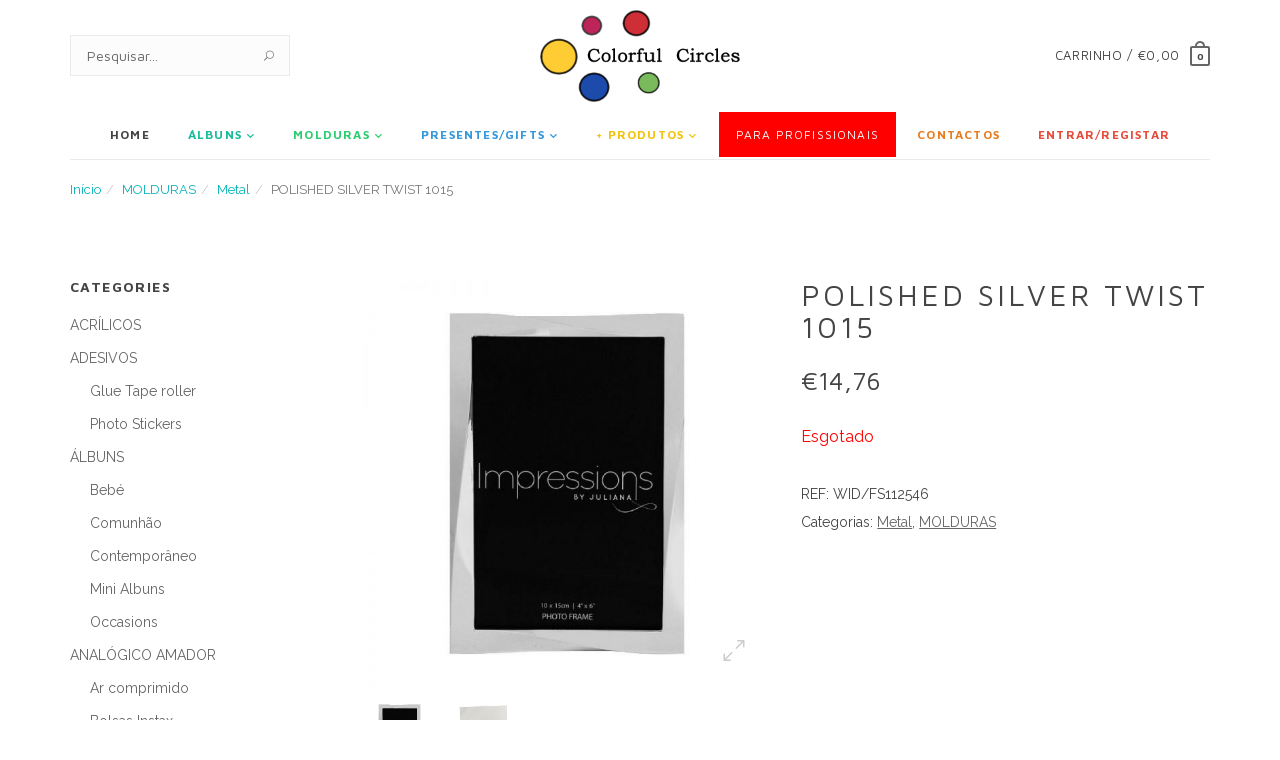

--- FILE ---
content_type: text/html; charset=UTF-8
request_url: https://colorfulcircles.com/produto/polished-silver-twist-1015/
body_size: 119129
content:
<!DOCTYPE html>
<html lang="pt-PT">
<head>
	<meta charset="UTF-8">
	<!--[if IE]><meta http-equiv='X-UA-Compatible' content='IE=edge,chrome=1'><![endif]-->
	<meta name="viewport" content="width=device-width, initial-scale=1, maximum-scale=1">
	<!-- <meta name="description" content="helps you build online clothing store with WordPress"> -->
	<!-- <meta name="keywords" content="online,shop,store,wordpress"> -->

	<title>POLISHED SILVER TWIST 1015 &#8211; ColorFulCircles</title>
<meta name='robots' content='max-image-preview:large' />
<link rel='dns-prefetch' href='//fonts.googleapis.com' />
<link href='https://fonts.gstatic.com' crossorigin rel='preconnect' />
<link rel="alternate" type="application/rss+xml" title="ColorFulCircles &raquo; Feed" href="https://colorfulcircles.com/feed/" />
<link rel="alternate" type="application/rss+xml" title="ColorFulCircles &raquo; Feed de comentários" href="https://colorfulcircles.com/comments/feed/" />
<script type="text/javascript">
window._wpemojiSettings = {"baseUrl":"https:\/\/s.w.org\/images\/core\/emoji\/14.0.0\/72x72\/","ext":".png","svgUrl":"https:\/\/s.w.org\/images\/core\/emoji\/14.0.0\/svg\/","svgExt":".svg","source":{"concatemoji":"https:\/\/colorfulcircles.com\/wp-includes\/js\/wp-emoji-release.min.js?ver=6.1.9"}};
/*! This file is auto-generated */
!function(e,a,t){var n,r,o,i=a.createElement("canvas"),p=i.getContext&&i.getContext("2d");function s(e,t){var a=String.fromCharCode,e=(p.clearRect(0,0,i.width,i.height),p.fillText(a.apply(this,e),0,0),i.toDataURL());return p.clearRect(0,0,i.width,i.height),p.fillText(a.apply(this,t),0,0),e===i.toDataURL()}function c(e){var t=a.createElement("script");t.src=e,t.defer=t.type="text/javascript",a.getElementsByTagName("head")[0].appendChild(t)}for(o=Array("flag","emoji"),t.supports={everything:!0,everythingExceptFlag:!0},r=0;r<o.length;r++)t.supports[o[r]]=function(e){if(p&&p.fillText)switch(p.textBaseline="top",p.font="600 32px Arial",e){case"flag":return s([127987,65039,8205,9895,65039],[127987,65039,8203,9895,65039])?!1:!s([55356,56826,55356,56819],[55356,56826,8203,55356,56819])&&!s([55356,57332,56128,56423,56128,56418,56128,56421,56128,56430,56128,56423,56128,56447],[55356,57332,8203,56128,56423,8203,56128,56418,8203,56128,56421,8203,56128,56430,8203,56128,56423,8203,56128,56447]);case"emoji":return!s([129777,127995,8205,129778,127999],[129777,127995,8203,129778,127999])}return!1}(o[r]),t.supports.everything=t.supports.everything&&t.supports[o[r]],"flag"!==o[r]&&(t.supports.everythingExceptFlag=t.supports.everythingExceptFlag&&t.supports[o[r]]);t.supports.everythingExceptFlag=t.supports.everythingExceptFlag&&!t.supports.flag,t.DOMReady=!1,t.readyCallback=function(){t.DOMReady=!0},t.supports.everything||(n=function(){t.readyCallback()},a.addEventListener?(a.addEventListener("DOMContentLoaded",n,!1),e.addEventListener("load",n,!1)):(e.attachEvent("onload",n),a.attachEvent("onreadystatechange",function(){"complete"===a.readyState&&t.readyCallback()})),(e=t.source||{}).concatemoji?c(e.concatemoji):e.wpemoji&&e.twemoji&&(c(e.twemoji),c(e.wpemoji)))}(window,document,window._wpemojiSettings);
</script>
<style type="text/css">
img.wp-smiley,
img.emoji {
	display: inline !important;
	border: none !important;
	box-shadow: none !important;
	height: 1em !important;
	width: 1em !important;
	margin: 0 0.07em !important;
	vertical-align: -0.1em !important;
	background: none !important;
	padding: 0 !important;
}
</style>
	<link rel='stylesheet' id='wp-block-library-css' href='https://colorfulcircles.com/wp-includes/css/dist/block-library/style.min.css?ver=6.1.9' type='text/css' media='all' />
<link rel='stylesheet' id='wc-blocks-vendors-style-css' href='https://colorfulcircles.com/wp-content/plugins/woocommerce/packages/woocommerce-blocks/build/wc-blocks-vendors-style.css?ver=8.9.2' type='text/css' media='all' />
<link rel='stylesheet' id='wc-blocks-style-css' href='https://colorfulcircles.com/wp-content/plugins/woocommerce/packages/woocommerce-blocks/build/wc-blocks-style.css?ver=8.9.2' type='text/css' media='all' />
<link rel='stylesheet' id='classic-theme-styles-css' href='https://colorfulcircles.com/wp-includes/css/classic-themes.min.css?ver=1' type='text/css' media='all' />
<style id='global-styles-inline-css' type='text/css'>
body{--wp--preset--color--black: #000000;--wp--preset--color--cyan-bluish-gray: #abb8c3;--wp--preset--color--white: #ffffff;--wp--preset--color--pale-pink: #f78da7;--wp--preset--color--vivid-red: #cf2e2e;--wp--preset--color--luminous-vivid-orange: #ff6900;--wp--preset--color--luminous-vivid-amber: #fcb900;--wp--preset--color--light-green-cyan: #7bdcb5;--wp--preset--color--vivid-green-cyan: #00d084;--wp--preset--color--pale-cyan-blue: #8ed1fc;--wp--preset--color--vivid-cyan-blue: #0693e3;--wp--preset--color--vivid-purple: #9b51e0;--wp--preset--gradient--vivid-cyan-blue-to-vivid-purple: linear-gradient(135deg,rgba(6,147,227,1) 0%,rgb(155,81,224) 100%);--wp--preset--gradient--light-green-cyan-to-vivid-green-cyan: linear-gradient(135deg,rgb(122,220,180) 0%,rgb(0,208,130) 100%);--wp--preset--gradient--luminous-vivid-amber-to-luminous-vivid-orange: linear-gradient(135deg,rgba(252,185,0,1) 0%,rgba(255,105,0,1) 100%);--wp--preset--gradient--luminous-vivid-orange-to-vivid-red: linear-gradient(135deg,rgba(255,105,0,1) 0%,rgb(207,46,46) 100%);--wp--preset--gradient--very-light-gray-to-cyan-bluish-gray: linear-gradient(135deg,rgb(238,238,238) 0%,rgb(169,184,195) 100%);--wp--preset--gradient--cool-to-warm-spectrum: linear-gradient(135deg,rgb(74,234,220) 0%,rgb(151,120,209) 20%,rgb(207,42,186) 40%,rgb(238,44,130) 60%,rgb(251,105,98) 80%,rgb(254,248,76) 100%);--wp--preset--gradient--blush-light-purple: linear-gradient(135deg,rgb(255,206,236) 0%,rgb(152,150,240) 100%);--wp--preset--gradient--blush-bordeaux: linear-gradient(135deg,rgb(254,205,165) 0%,rgb(254,45,45) 50%,rgb(107,0,62) 100%);--wp--preset--gradient--luminous-dusk: linear-gradient(135deg,rgb(255,203,112) 0%,rgb(199,81,192) 50%,rgb(65,88,208) 100%);--wp--preset--gradient--pale-ocean: linear-gradient(135deg,rgb(255,245,203) 0%,rgb(182,227,212) 50%,rgb(51,167,181) 100%);--wp--preset--gradient--electric-grass: linear-gradient(135deg,rgb(202,248,128) 0%,rgb(113,206,126) 100%);--wp--preset--gradient--midnight: linear-gradient(135deg,rgb(2,3,129) 0%,rgb(40,116,252) 100%);--wp--preset--duotone--dark-grayscale: url('#wp-duotone-dark-grayscale');--wp--preset--duotone--grayscale: url('#wp-duotone-grayscale');--wp--preset--duotone--purple-yellow: url('#wp-duotone-purple-yellow');--wp--preset--duotone--blue-red: url('#wp-duotone-blue-red');--wp--preset--duotone--midnight: url('#wp-duotone-midnight');--wp--preset--duotone--magenta-yellow: url('#wp-duotone-magenta-yellow');--wp--preset--duotone--purple-green: url('#wp-duotone-purple-green');--wp--preset--duotone--blue-orange: url('#wp-duotone-blue-orange');--wp--preset--font-size--small: 13px;--wp--preset--font-size--medium: 20px;--wp--preset--font-size--large: 36px;--wp--preset--font-size--x-large: 42px;--wp--preset--spacing--20: 0.44rem;--wp--preset--spacing--30: 0.67rem;--wp--preset--spacing--40: 1rem;--wp--preset--spacing--50: 1.5rem;--wp--preset--spacing--60: 2.25rem;--wp--preset--spacing--70: 3.38rem;--wp--preset--spacing--80: 5.06rem;}:where(.is-layout-flex){gap: 0.5em;}body .is-layout-flow > .alignleft{float: left;margin-inline-start: 0;margin-inline-end: 2em;}body .is-layout-flow > .alignright{float: right;margin-inline-start: 2em;margin-inline-end: 0;}body .is-layout-flow > .aligncenter{margin-left: auto !important;margin-right: auto !important;}body .is-layout-constrained > .alignleft{float: left;margin-inline-start: 0;margin-inline-end: 2em;}body .is-layout-constrained > .alignright{float: right;margin-inline-start: 2em;margin-inline-end: 0;}body .is-layout-constrained > .aligncenter{margin-left: auto !important;margin-right: auto !important;}body .is-layout-constrained > :where(:not(.alignleft):not(.alignright):not(.alignfull)){max-width: var(--wp--style--global--content-size);margin-left: auto !important;margin-right: auto !important;}body .is-layout-constrained > .alignwide{max-width: var(--wp--style--global--wide-size);}body .is-layout-flex{display: flex;}body .is-layout-flex{flex-wrap: wrap;align-items: center;}body .is-layout-flex > *{margin: 0;}:where(.wp-block-columns.is-layout-flex){gap: 2em;}.has-black-color{color: var(--wp--preset--color--black) !important;}.has-cyan-bluish-gray-color{color: var(--wp--preset--color--cyan-bluish-gray) !important;}.has-white-color{color: var(--wp--preset--color--white) !important;}.has-pale-pink-color{color: var(--wp--preset--color--pale-pink) !important;}.has-vivid-red-color{color: var(--wp--preset--color--vivid-red) !important;}.has-luminous-vivid-orange-color{color: var(--wp--preset--color--luminous-vivid-orange) !important;}.has-luminous-vivid-amber-color{color: var(--wp--preset--color--luminous-vivid-amber) !important;}.has-light-green-cyan-color{color: var(--wp--preset--color--light-green-cyan) !important;}.has-vivid-green-cyan-color{color: var(--wp--preset--color--vivid-green-cyan) !important;}.has-pale-cyan-blue-color{color: var(--wp--preset--color--pale-cyan-blue) !important;}.has-vivid-cyan-blue-color{color: var(--wp--preset--color--vivid-cyan-blue) !important;}.has-vivid-purple-color{color: var(--wp--preset--color--vivid-purple) !important;}.has-black-background-color{background-color: var(--wp--preset--color--black) !important;}.has-cyan-bluish-gray-background-color{background-color: var(--wp--preset--color--cyan-bluish-gray) !important;}.has-white-background-color{background-color: var(--wp--preset--color--white) !important;}.has-pale-pink-background-color{background-color: var(--wp--preset--color--pale-pink) !important;}.has-vivid-red-background-color{background-color: var(--wp--preset--color--vivid-red) !important;}.has-luminous-vivid-orange-background-color{background-color: var(--wp--preset--color--luminous-vivid-orange) !important;}.has-luminous-vivid-amber-background-color{background-color: var(--wp--preset--color--luminous-vivid-amber) !important;}.has-light-green-cyan-background-color{background-color: var(--wp--preset--color--light-green-cyan) !important;}.has-vivid-green-cyan-background-color{background-color: var(--wp--preset--color--vivid-green-cyan) !important;}.has-pale-cyan-blue-background-color{background-color: var(--wp--preset--color--pale-cyan-blue) !important;}.has-vivid-cyan-blue-background-color{background-color: var(--wp--preset--color--vivid-cyan-blue) !important;}.has-vivid-purple-background-color{background-color: var(--wp--preset--color--vivid-purple) !important;}.has-black-border-color{border-color: var(--wp--preset--color--black) !important;}.has-cyan-bluish-gray-border-color{border-color: var(--wp--preset--color--cyan-bluish-gray) !important;}.has-white-border-color{border-color: var(--wp--preset--color--white) !important;}.has-pale-pink-border-color{border-color: var(--wp--preset--color--pale-pink) !important;}.has-vivid-red-border-color{border-color: var(--wp--preset--color--vivid-red) !important;}.has-luminous-vivid-orange-border-color{border-color: var(--wp--preset--color--luminous-vivid-orange) !important;}.has-luminous-vivid-amber-border-color{border-color: var(--wp--preset--color--luminous-vivid-amber) !important;}.has-light-green-cyan-border-color{border-color: var(--wp--preset--color--light-green-cyan) !important;}.has-vivid-green-cyan-border-color{border-color: var(--wp--preset--color--vivid-green-cyan) !important;}.has-pale-cyan-blue-border-color{border-color: var(--wp--preset--color--pale-cyan-blue) !important;}.has-vivid-cyan-blue-border-color{border-color: var(--wp--preset--color--vivid-cyan-blue) !important;}.has-vivid-purple-border-color{border-color: var(--wp--preset--color--vivid-purple) !important;}.has-vivid-cyan-blue-to-vivid-purple-gradient-background{background: var(--wp--preset--gradient--vivid-cyan-blue-to-vivid-purple) !important;}.has-light-green-cyan-to-vivid-green-cyan-gradient-background{background: var(--wp--preset--gradient--light-green-cyan-to-vivid-green-cyan) !important;}.has-luminous-vivid-amber-to-luminous-vivid-orange-gradient-background{background: var(--wp--preset--gradient--luminous-vivid-amber-to-luminous-vivid-orange) !important;}.has-luminous-vivid-orange-to-vivid-red-gradient-background{background: var(--wp--preset--gradient--luminous-vivid-orange-to-vivid-red) !important;}.has-very-light-gray-to-cyan-bluish-gray-gradient-background{background: var(--wp--preset--gradient--very-light-gray-to-cyan-bluish-gray) !important;}.has-cool-to-warm-spectrum-gradient-background{background: var(--wp--preset--gradient--cool-to-warm-spectrum) !important;}.has-blush-light-purple-gradient-background{background: var(--wp--preset--gradient--blush-light-purple) !important;}.has-blush-bordeaux-gradient-background{background: var(--wp--preset--gradient--blush-bordeaux) !important;}.has-luminous-dusk-gradient-background{background: var(--wp--preset--gradient--luminous-dusk) !important;}.has-pale-ocean-gradient-background{background: var(--wp--preset--gradient--pale-ocean) !important;}.has-electric-grass-gradient-background{background: var(--wp--preset--gradient--electric-grass) !important;}.has-midnight-gradient-background{background: var(--wp--preset--gradient--midnight) !important;}.has-small-font-size{font-size: var(--wp--preset--font-size--small) !important;}.has-medium-font-size{font-size: var(--wp--preset--font-size--medium) !important;}.has-large-font-size{font-size: var(--wp--preset--font-size--large) !important;}.has-x-large-font-size{font-size: var(--wp--preset--font-size--x-large) !important;}
.wp-block-navigation a:where(:not(.wp-element-button)){color: inherit;}
:where(.wp-block-columns.is-layout-flex){gap: 2em;}
.wp-block-pullquote{font-size: 1.5em;line-height: 1.6;}
</style>
<link rel='stylesheet' id='contact-form-7-css' href='https://colorfulcircles.com/wp-content/plugins/contact-form-7/includes/css/styles.css?ver=5.7.2' type='text/css' media='all' />
<link rel='stylesheet' id='woocommerce-layout-css' href='https://colorfulcircles.com/wp-content/plugins/woocommerce/assets/css/woocommerce-layout.css?ver=7.2.2' type='text/css' media='all' />
<style id='woocommerce-layout-inline-css' type='text/css'>

	.infinite-scroll .woocommerce-pagination {
		display: none;
	}
</style>
<link rel='stylesheet' id='woocommerce-smallscreen-css' href='https://colorfulcircles.com/wp-content/plugins/woocommerce/assets/css/woocommerce-smallscreen.css?ver=7.2.2' type='text/css' media='only screen and (max-width: 768px)' />
<link rel='stylesheet' id='woocommerce-general-css' href='https://colorfulcircles.com/wp-content/plugins/woocommerce/assets/css/woocommerce.css?ver=7.2.2' type='text/css' media='all' />
<style id='woocommerce-inline-inline-css' type='text/css'>
.woocommerce form .form-row .required { visibility: visible; }
</style>
<link rel='stylesheet' id='extras-vc-css' href='https://colorfulcircles.com/wp-content/plugins/ahashop-required/inc/shortcodes/vc-extended//css/vc-extended.css?ver=6.1.9' type='text/css' media='all' />
<link rel='stylesheet' id='ahashop-fonts-css' href='https://fonts.googleapis.com/css?family=Maven+Pro%3A400%2C700%7CRaleway%3A300%2C400%2C700%7CPlayfair+Display%3A700&#038;subset=latin%2Clatin-ext' type='text/css' media='all' />
<link rel='stylesheet' id='bootstrap-css' href='https://colorfulcircles.com/wp-content/themes/ahashop/assets/css/bootstrap.min.css?ver=3.3.7' type='text/css' media='all' />
<link rel='stylesheet' id='magnific-popup-css' href='https://colorfulcircles.com/wp-content/themes/ahashop/assets/css/magnific-popup.css?ver=1.1.0' type='text/css' media='all' />
<link rel='stylesheet' id='font-awesome-css' href='https://colorfulcircles.com/wp-content/themes/ahashop/assets/css/fontawesome.min.css?ver=5.13.0' type='text/css' media='all' />
<link rel='stylesheet' id='elegant-icons-css' href='https://colorfulcircles.com/wp-content/themes/ahashop/assets/css/elegant-icons.css?ver=6.1.9' type='text/css' media='all' />
<link rel='stylesheet' id='owlcarousel-css' href='https://colorfulcircles.com/wp-content/themes/ahashop/assets/css/owl.carousel.min.css?ver=2.3.4' type='text/css' media='all' />
<link rel='stylesheet' id='owlcarousel.theme-css' href='https://colorfulcircles.com/wp-content/themes/ahashop/assets/css/owl.theme.default.min.css?ver=2.3.4' type='text/css' media='all' />
<link rel='stylesheet' id='flickity-css' href='https://colorfulcircles.com/wp-content/themes/ahashop/assets/css/flickity.min.css?ver=2.0.5' type='text/css' media='all' />
<link rel='stylesheet' id='flexslider-css' href='https://colorfulcircles.com/wp-content/plugins/js_composer/assets/lib/bower/flexslider/flexslider.min.css?ver=6.4.1' type='text/css' media='all' />
<link rel='stylesheet' id='animate-css' href='https://colorfulcircles.com/wp-content/themes/ahashop/assets/css/animate.min.css?ver=6.1.9' type='text/css' media='all' />
<link rel='stylesheet' id='ahashop-main-css' href='https://colorfulcircles.com/wp-content/themes/ahashop/assets/css/style.css?ver=1.9.2' type='text/css' media='all' />
<style id='ahashop-main-inline-css' type='text/css'>
@media (min-width: 768px) {}@media (min-width: 991px) {}@media (max-width: 767px) {
	.woocommerce ul.products[class*="columns-"] li.product:nth-child(2n),
	.woocommerce-page ul.products[class*="columns-"] li.product:nth-child(2n) {
		float: left;
	}

	.woocommerce ul.products[class*="columns-"] li.product, .woocommerce-page ul.products[class*="columns-"] li.product {
		clear: none;
	}

	.woocommerce ul.products[class*=columns-] li.product,
	.woocommerce-page ul.products[class*=columns-] li.product {
		width: 50%;
	}

	.woocommerce ul.products[class*=columns-] li.product:nth-child(2n+1),
	.woocommerce-page ul.products[class*=columns-] li.product:nth-child(2n+1) {
		clear: both !important;
	}
}
</style>
<link rel='stylesheet' id='ahashop-style-css' href='https://colorfulcircles.com/wp-content/themes/ahashop/style.css?ver=6.1.9' type='text/css' media='all' />
<script type="text/template" id="tmpl-variation-template">
	<div class="woocommerce-variation-description">{{{ data.variation.variation_description }}}</div>
	<div class="woocommerce-variation-price">{{{ data.variation.price_html }}}</div>
	<div class="woocommerce-variation-availability">{{{ data.variation.availability_html }}}</div>
</script>
<script type="text/template" id="tmpl-unavailable-variation-template">
	<p>Desculpe, este produto não está disponível. Por favor escolha uma combinação diferente.</p>
</script>
<script type='text/javascript' src='https://colorfulcircles.com/wp-includes/js/jquery/jquery.min.js?ver=3.6.1' id='jquery-core-js'></script>
<script type='text/javascript' src='https://colorfulcircles.com/wp-includes/js/jquery/jquery-migrate.min.js?ver=3.3.2' id='jquery-migrate-js'></script>
<script type='text/javascript' src='https://colorfulcircles.com/wp-content/plugins/woocommerce/assets/js/jquery-blockui/jquery.blockUI.min.js?ver=2.7.0-wc.7.2.2' id='jquery-blockui-js'></script>
<script type='text/javascript' id='wc-add-to-cart-js-extra'>
/* <![CDATA[ */
var wc_add_to_cart_params = {"ajax_url":"\/wp-admin\/admin-ajax.php","wc_ajax_url":"\/?wc-ajax=%%endpoint%%","i18n_view_cart":"Ver carrinho","cart_url":"https:\/\/colorfulcircles.com\/carrinho\/","is_cart":"","cart_redirect_after_add":"no"};
/* ]]> */
</script>
<script type='text/javascript' src='https://colorfulcircles.com/wp-content/plugins/woocommerce/assets/js/frontend/add-to-cart.min.js?ver=7.2.2' id='wc-add-to-cart-js'></script>
<script type='text/javascript' src='https://colorfulcircles.com/wp-content/plugins/js_composer/assets/js/vendors/woocommerce-add-to-cart.js?ver=6.4.1' id='vc_woocommerce-add-to-cart-js-js'></script>
<script type='text/javascript' id='ajax-js-js-extra'>
/* <![CDATA[ */
var the_ajax_script = {"ajaxurl":"https:\/\/colorfulcircles.com\/wp-admin\/admin-ajax.php"};
/* ]]> */
</script>
<script type='text/javascript' src='https://colorfulcircles.com/wp-content/plugins/woo-bill-pt//assets/ajax.js?ver=6.1.9' id='ajax-js-js'></script>
<link rel="https://api.w.org/" href="https://colorfulcircles.com/wp-json/" /><link rel="alternate" type="application/json" href="https://colorfulcircles.com/wp-json/wp/v2/product/2336" /><link rel="EditURI" type="application/rsd+xml" title="RSD" href="https://colorfulcircles.com/xmlrpc.php?rsd" />
<link rel="wlwmanifest" type="application/wlwmanifest+xml" href="https://colorfulcircles.com/wp-includes/wlwmanifest.xml" />
<meta name="generator" content="WordPress 6.1.9" />
<meta name="generator" content="WooCommerce 7.2.2" />
<link rel="canonical" href="https://colorfulcircles.com/produto/polished-silver-twist-1015/" />
<link rel='shortlink' href='https://colorfulcircles.com/?p=2336' />
<link rel="alternate" type="application/json+oembed" href="https://colorfulcircles.com/wp-json/oembed/1.0/embed?url=https%3A%2F%2Fcolorfulcircles.com%2Fproduto%2Fpolished-silver-twist-1015%2F" />
<link rel="alternate" type="text/xml+oembed" href="https://colorfulcircles.com/wp-json/oembed/1.0/embed?url=https%3A%2F%2Fcolorfulcircles.com%2Fproduto%2Fpolished-silver-twist-1015%2F&#038;format=xml" />
	<noscript><style>.woocommerce-product-gallery{ opacity: 1 !important; }</style></noscript>
	<style type="text/css">.recentcomments a{display:inline !important;padding:0 !important;margin:0 !important;}</style><meta name="generator" content="Powered by WPBakery Page Builder - drag and drop page builder for WordPress."/>
<link rel="icon" href="https://colorfulcircles.com/wp-content/uploads/2023/01/cropped-BOLAS-32x32.png" sizes="32x32" />
<link rel="icon" href="https://colorfulcircles.com/wp-content/uploads/2023/01/cropped-BOLAS-192x192.png" sizes="192x192" />
<link rel="apple-touch-icon" href="https://colorfulcircles.com/wp-content/uploads/2023/01/cropped-BOLAS-180x180.png" />
<meta name="msapplication-TileImage" content="https://colorfulcircles.com/wp-content/uploads/2023/01/cropped-BOLAS-270x270.png" />
		<style type="text/css" id="wp-custom-css">
			
  .img-holder:after {
    content: " ";
    position: absolute;
    top: 0;
    left: 0;
    bottom: 0;
    width: 100%;
    background-color: rgba(0, 0, 0, 0.1);
    background-blend-mode: lighten;
  }

.product-img {
	height: 300px;
	    display: flex;
    justify-content: center;
    align-items: center;
}

.entry-content .woocommerce-privacy-policy-text p a:hover {
        background-color: #00b1b7 !important;
    text-decoration: none;
}

.navbar-nav > li > a {
	font-weight:600;
}

.navbar-nav > li {
	font-weight:bolder;
}

.navbar-nav > li:last-child > a {
	padding-right:17px;
}
  li.profissional-vermelho,
  li.profissional-vermelho > a {
    background: red;
		color:#fff;
    font-weight: 500;
  }

li.profissional-vermelho:hover  > a {
	color:#fff;
}

  .tab-pane h2 {
    display: none;
  }


  .color1 > a {
    color: #1abc9c !important
  }

  .color1:hover {
    background: #1abc9c !important;
  }

  .color1:hover > a {
    color: #fff !important
  }

  .color2 > a {
    color: #2ecc71 !important
  }

  .color2:hover {
    background: #2ecc71 !important;
    color: #fff !important
  }

  .color2:hover > a {
    color: #fff !important
  }

  .color3 > a {
    color: #3498db !important
  }

  .color3:hover {
    background: #3498db !important;
  }

  .color3:hover > a {
    color: #fff !important
  }

  .color4 > a {
    color: #f1c40f !important
  }

  .color4:hover {
    background: #f1c40f !important;
  }
  
   .color4:hover > a {
    color: #fff !important
  }

  .color5 > a {
    color: #e67e22 !important
  }

  .color5:hover {
    background: #e67e22 !important;
  }

  .color5:hover > a {
    color: #fff !important
  }

  .color6 > a {
    color: #e74c3c !important
  }

  .color6:hover {
    background: #e74c3c !important;
  }

  .color6:hover > a {
    color: #fff !important
  }

  .color7 > a {
    color: #3b5998 !important
  }

  .color7:hover {
    background: #3b5998 !important;
  }

  .color7:hover > a {
    color: #fff !important
  }

.product-img img {
    object-fit: scale-down;
    max-width: 277px;
    max-height: 277px;
}

.woocommerce-shipping-fields h3 > label {
	background:transparent;
}

  @media only screen and (max-width: 480px) {
    /* your CSS here */
    .custom-logo,
    .logo,
    .logo-dark {
      width: 140px;
      padding: 5px;
    }

    .flexslider {
      display: none !important;
    }
  }
		</style>
		<noscript><style> .wpb_animate_when_almost_visible { opacity: 1; }</style></noscript></head>

<body class="product-template-default single single-product postid-2336 wp-custom-logo theme-ahashop woocommerce woocommerce-page woocommerce-no-js header-notify-disable js-ajax-add-to-cart wpb-js-composer js-comp-ver-6.4.1 vc_responsive" data-spy="scroll" data-offset="60" data-target=".navbar">

	<svg xmlns="http://www.w3.org/2000/svg" viewBox="0 0 0 0" width="0" height="0" focusable="false" role="none" style="visibility: hidden; position: absolute; left: -9999px; overflow: hidden;" ><defs><filter id="wp-duotone-dark-grayscale"><feColorMatrix color-interpolation-filters="sRGB" type="matrix" values=" .299 .587 .114 0 0 .299 .587 .114 0 0 .299 .587 .114 0 0 .299 .587 .114 0 0 " /><feComponentTransfer color-interpolation-filters="sRGB" ><feFuncR type="table" tableValues="0 0.49803921568627" /><feFuncG type="table" tableValues="0 0.49803921568627" /><feFuncB type="table" tableValues="0 0.49803921568627" /><feFuncA type="table" tableValues="1 1" /></feComponentTransfer><feComposite in2="SourceGraphic" operator="in" /></filter></defs></svg><svg xmlns="http://www.w3.org/2000/svg" viewBox="0 0 0 0" width="0" height="0" focusable="false" role="none" style="visibility: hidden; position: absolute; left: -9999px; overflow: hidden;" ><defs><filter id="wp-duotone-grayscale"><feColorMatrix color-interpolation-filters="sRGB" type="matrix" values=" .299 .587 .114 0 0 .299 .587 .114 0 0 .299 .587 .114 0 0 .299 .587 .114 0 0 " /><feComponentTransfer color-interpolation-filters="sRGB" ><feFuncR type="table" tableValues="0 1" /><feFuncG type="table" tableValues="0 1" /><feFuncB type="table" tableValues="0 1" /><feFuncA type="table" tableValues="1 1" /></feComponentTransfer><feComposite in2="SourceGraphic" operator="in" /></filter></defs></svg><svg xmlns="http://www.w3.org/2000/svg" viewBox="0 0 0 0" width="0" height="0" focusable="false" role="none" style="visibility: hidden; position: absolute; left: -9999px; overflow: hidden;" ><defs><filter id="wp-duotone-purple-yellow"><feColorMatrix color-interpolation-filters="sRGB" type="matrix" values=" .299 .587 .114 0 0 .299 .587 .114 0 0 .299 .587 .114 0 0 .299 .587 .114 0 0 " /><feComponentTransfer color-interpolation-filters="sRGB" ><feFuncR type="table" tableValues="0.54901960784314 0.98823529411765" /><feFuncG type="table" tableValues="0 1" /><feFuncB type="table" tableValues="0.71764705882353 0.25490196078431" /><feFuncA type="table" tableValues="1 1" /></feComponentTransfer><feComposite in2="SourceGraphic" operator="in" /></filter></defs></svg><svg xmlns="http://www.w3.org/2000/svg" viewBox="0 0 0 0" width="0" height="0" focusable="false" role="none" style="visibility: hidden; position: absolute; left: -9999px; overflow: hidden;" ><defs><filter id="wp-duotone-blue-red"><feColorMatrix color-interpolation-filters="sRGB" type="matrix" values=" .299 .587 .114 0 0 .299 .587 .114 0 0 .299 .587 .114 0 0 .299 .587 .114 0 0 " /><feComponentTransfer color-interpolation-filters="sRGB" ><feFuncR type="table" tableValues="0 1" /><feFuncG type="table" tableValues="0 0.27843137254902" /><feFuncB type="table" tableValues="0.5921568627451 0.27843137254902" /><feFuncA type="table" tableValues="1 1" /></feComponentTransfer><feComposite in2="SourceGraphic" operator="in" /></filter></defs></svg><svg xmlns="http://www.w3.org/2000/svg" viewBox="0 0 0 0" width="0" height="0" focusable="false" role="none" style="visibility: hidden; position: absolute; left: -9999px; overflow: hidden;" ><defs><filter id="wp-duotone-midnight"><feColorMatrix color-interpolation-filters="sRGB" type="matrix" values=" .299 .587 .114 0 0 .299 .587 .114 0 0 .299 .587 .114 0 0 .299 .587 .114 0 0 " /><feComponentTransfer color-interpolation-filters="sRGB" ><feFuncR type="table" tableValues="0 0" /><feFuncG type="table" tableValues="0 0.64705882352941" /><feFuncB type="table" tableValues="0 1" /><feFuncA type="table" tableValues="1 1" /></feComponentTransfer><feComposite in2="SourceGraphic" operator="in" /></filter></defs></svg><svg xmlns="http://www.w3.org/2000/svg" viewBox="0 0 0 0" width="0" height="0" focusable="false" role="none" style="visibility: hidden; position: absolute; left: -9999px; overflow: hidden;" ><defs><filter id="wp-duotone-magenta-yellow"><feColorMatrix color-interpolation-filters="sRGB" type="matrix" values=" .299 .587 .114 0 0 .299 .587 .114 0 0 .299 .587 .114 0 0 .299 .587 .114 0 0 " /><feComponentTransfer color-interpolation-filters="sRGB" ><feFuncR type="table" tableValues="0.78039215686275 1" /><feFuncG type="table" tableValues="0 0.94901960784314" /><feFuncB type="table" tableValues="0.35294117647059 0.47058823529412" /><feFuncA type="table" tableValues="1 1" /></feComponentTransfer><feComposite in2="SourceGraphic" operator="in" /></filter></defs></svg><svg xmlns="http://www.w3.org/2000/svg" viewBox="0 0 0 0" width="0" height="0" focusable="false" role="none" style="visibility: hidden; position: absolute; left: -9999px; overflow: hidden;" ><defs><filter id="wp-duotone-purple-green"><feColorMatrix color-interpolation-filters="sRGB" type="matrix" values=" .299 .587 .114 0 0 .299 .587 .114 0 0 .299 .587 .114 0 0 .299 .587 .114 0 0 " /><feComponentTransfer color-interpolation-filters="sRGB" ><feFuncR type="table" tableValues="0.65098039215686 0.40392156862745" /><feFuncG type="table" tableValues="0 1" /><feFuncB type="table" tableValues="0.44705882352941 0.4" /><feFuncA type="table" tableValues="1 1" /></feComponentTransfer><feComposite in2="SourceGraphic" operator="in" /></filter></defs></svg><svg xmlns="http://www.w3.org/2000/svg" viewBox="0 0 0 0" width="0" height="0" focusable="false" role="none" style="visibility: hidden; position: absolute; left: -9999px; overflow: hidden;" ><defs><filter id="wp-duotone-blue-orange"><feColorMatrix color-interpolation-filters="sRGB" type="matrix" values=" .299 .587 .114 0 0 .299 .587 .114 0 0 .299 .587 .114 0 0 .299 .587 .114 0 0 " /><feComponentTransfer color-interpolation-filters="sRGB" ><feFuncR type="table" tableValues="0.098039215686275 1" /><feFuncG type="table" tableValues="0 0.66274509803922" /><feFuncB type="table" tableValues="0.84705882352941 0.41960784313725" /><feFuncA type="table" tableValues="1 1" /></feComponentTransfer><feComposite in2="SourceGraphic" operator="in" /></filter></defs></svg>
	<a class="skip-link screen-reader-text" href="#content">Skip to content</a>

	<main class="content-wrapper oh minwp-main">

			<!-- Preloader -->
	<div class="loader-mask">
		<div class="loader">
			<div></div>
			<div></div>
		</div>
	</div>
	
        <!-- Navigation -->
                <header class="nav-type-1 default header-fixed">
            <nav class="navbar navbar-static-top">
	<div class="navigation " id="sticky-nav">
		<div class="container relative">

			<div class="row">

				<div class="header-mobile-wrapper">
					<!-- Header on Mobile -->
					<div class="navbar-header">
						<button type="button" class="navbar-toggle" data-toggle="collapse" data-target="#navbar-collapse">
							<span class="sr-only">Toggle navigation</span>
							<span class="icon-bar"></span>
							<span class="icon-bar"></span>
							<span class="icon-bar"></span>
						</button>

						<!-- Mobile cart -->
<div class="nav-cart mobile-cart hidden-lg hidden-md">
	<div class="nav-cart-outer">
		<div class="nav-cart-inner">
					<a href="https://colorfulcircles.com/carrinho/" class="nav-cart-icon">0</a>
				</div>
	</div>
</div>

					</div>
					<!-- End: Header on Mobile -->

					<!-- Header on Destop -->
					<div class="header-wrap header-mobile">
						<div class="header-wrap-holder">

									<div class="nav-search hidden-sm hidden-xs">
			<form role="search" method="get" class="woocommerce-product-search relative" action="https://colorfulcircles.com/">
	<label class="screen-reader-text" for="woocommerce-product-search-field-0">Search for:</label>

	<input type="search" id="woocommerce-product-search-field-0" class="search-field searchbox mb-0" placeholder="Pesquisar..." value="" name="s" />

	<button type="submit" class="search-button" value="Search"><i class="icon icon_search"></i></button>

	<input type="hidden" name="post_type" value="product" />
</form>
		</div>
		
							<!-- Logo -->
							<div class="logo-container">
								<div class="logo-wrap text-center">
									<a href="https://colorfulcircles.com/" class="custom-logo-link" rel="home"><img width="301" height="139" src="https://colorfulcircles.com/wp-content/uploads/2020/12/cropped-colorfulcircles-1-1.png" class="custom-logo" alt="ColorFulCircles" decoding="async" /></a>								</div>
							</div>

							            <!-- Cart -->
            <div class="nav-cart-wrap hidden-sm hidden-xs">
                                    <div class="nav-cart-hover">
	<div class="nav-cart right">
		<div class="nav-cart-outer">
			<div class="nav-cart-inner">
				<a href="https://colorfulcircles.com/carrinho/" class="nav-cart-icon">0</a>
			</div>
		</div>

		<div class="nav-cart-container">
            <div class="widget woocommerce widget_shopping_cart"><h2 class="widgettitle">Carrinho</h2><div class="widget_shopping_cart_content"></div></div>		</div>
	</div>
	<div class="menu-cart-amount right">
				<a class="cart-contents" href="https://colorfulcircles.com/carrinho/" title="View your shopping cart">
			<span>
				Carrinho / &euro;0,00			</span>
		</a>
			</div>
</div>
                            </div> <!-- end cart -->
		
						</div>
					</div>
					<!-- End: Header on Destop -->
				</div>


				<!-- Navigation / Menu  -->
				<div class="nav-wrap">
					<div class="collapse navbar-collapse" id="navbar-collapse">
						<ul id="menu-main-menu" class="nav navbar-nav"><li id="mobile-search" class="hidden-lg hidden-md"><form role="search" method="get" class="woocommerce-product-search relative" action="https://colorfulcircles.com/">
	<label class="screen-reader-text" for="woocommerce-product-search-field-1">Search for:</label>

	<input type="search" id="woocommerce-product-search-field-1" class="search-field searchbox mb-0" placeholder="Pesquisar..." value="" name="s" />

	<button type="submit" class="search-button" value="Search"><i class="icon icon_search"></i></button>

	<input type="hidden" name="post_type" value="product" />
</form>
</li><li id="menu-item-453" class="menu-item menu-item-type-post_type menu-item-object-page menu-item-home menu-item-453"><a href="https://colorfulcircles.com/">Home</a></li>
<li id="menu-item-3391" class="color1 menu-item menu-item-type-taxonomy menu-item-object-product_cat menu-item-has-children menu-item-3391 dropdown"><a href="https://colorfulcircles.com/categoria-produto/albuns/">ÁLBUNS</a><i class="fas fa-angle-down dropdown-toggle" data-toggle="dropdown"></i>
<ul class="sub-menu dropdown-menu">
	<li id="menu-item-3573" class="menu-item menu-item-type-taxonomy menu-item-object-product_cat menu-item-3573"><a href="https://colorfulcircles.com/categoria-produto/albuns/mini-albuns/">Mini Albuns</a></li>
	<li id="menu-item-3392" class="menu-item menu-item-type-taxonomy menu-item-object-product_cat menu-item-3392"><a href="https://colorfulcircles.com/categoria-produto/albuns/bebe-albuns/">Bebé</a></li>
	<li id="menu-item-3393" class="menu-item menu-item-type-taxonomy menu-item-object-product_cat menu-item-3393"><a href="https://colorfulcircles.com/categoria-produto/albuns/comunhao/">Comunhão</a></li>
	<li id="menu-item-3394" class="menu-item menu-item-type-taxonomy menu-item-object-product_cat menu-item-3394"><a href="https://colorfulcircles.com/categoria-produto/albuns/contemporaneo/">Contemporâneo</a></li>
	<li id="menu-item-6234" class="menu-item menu-item-type-taxonomy menu-item-object-product_cat menu-item-6234"><a href="https://colorfulcircles.com/categoria-produto/albuns/occasions/">Occasions</a></li>
</ul>
</li>
<li id="menu-item-3457" class="color2 menu-item menu-item-type-taxonomy menu-item-object-product_cat current-product-ancestor current-menu-parent current-product-parent menu-item-has-children menu-item-3457 dropdown"><a href="https://colorfulcircles.com/categoria-produto/molduras/">MOLDURAS</a><i class="fas fa-angle-down dropdown-toggle" data-toggle="dropdown"></i>
<ul class="sub-menu dropdown-menu">
	<li id="menu-item-3580" class="menu-item menu-item-type-taxonomy menu-item-object-product_cat menu-item-3580"><a href="https://colorfulcircles.com/categoria-produto/molduras/vintage/">Vintage</a></li>
	<li id="menu-item-3504" class="menu-item menu-item-type-taxonomy menu-item-object-product_cat menu-item-3504"><a href="https://colorfulcircles.com/categoria-produto/molduras/aluminio/">Alumínio</a></li>
	<li id="menu-item-3505" class="menu-item menu-item-type-taxonomy menu-item-object-product_cat menu-item-3505"><a href="https://colorfulcircles.com/categoria-produto/molduras/bebe/">Bébé</a></li>
	<li id="menu-item-3458" class="menu-item menu-item-type-taxonomy menu-item-object-product_cat menu-item-3458"><a href="https://colorfulcircles.com/categoria-produto/molduras/economicas/">Económicas</a></li>
	<li id="menu-item-3506" class="menu-item menu-item-type-taxonomy menu-item-object-product_cat menu-item-3506"><a href="https://colorfulcircles.com/categoria-produto/molduras/emoji/">Emoji</a></li>
	<li id="menu-item-3507" class="menu-item menu-item-type-taxonomy menu-item-object-product_cat menu-item-3507"><a href="https://colorfulcircles.com/categoria-produto/molduras/gold/">Gold</a></li>
	<li id="menu-item-3459" class="menu-item menu-item-type-taxonomy menu-item-object-product_cat menu-item-3459"><a href="https://colorfulcircles.com/categoria-produto/molduras/madeira/">Madeira</a></li>
	<li id="menu-item-3508" class="menu-item menu-item-type-taxonomy menu-item-object-product_cat menu-item-3508"><a href="https://colorfulcircles.com/categoria-produto/molduras/madeira-impressions/">Madeira Impressions</a></li>
	<li id="menu-item-3460" class="menu-item menu-item-type-taxonomy menu-item-object-product_cat current-product-ancestor current-menu-parent current-product-parent menu-item-3460"><a href="https://colorfulcircles.com/categoria-produto/molduras/metal/">Metal</a></li>
	<li id="menu-item-3509" class="menu-item menu-item-type-taxonomy menu-item-object-product_cat menu-item-3509"><a href="https://colorfulcircles.com/categoria-produto/molduras/metal-multi/">Metal Multi</a></li>
	<li id="menu-item-3461" class="menu-item menu-item-type-taxonomy menu-item-object-product_cat menu-item-3461"><a href="https://colorfulcircles.com/categoria-produto/molduras/molduras-multi/">Molduras Multi</a></li>
	<li id="menu-item-3511" class="menu-item menu-item-type-taxonomy menu-item-object-product_cat menu-item-3511"><a href="https://colorfulcircles.com/categoria-produto/natal/molduras-de-natal/">Molduras de natal</a></li>
	<li id="menu-item-3578" class="menu-item menu-item-type-taxonomy menu-item-object-product_cat menu-item-3578"><a href="https://colorfulcircles.com/categoria-produto/molduras/namorados/">Namorados</a></li>
	<li id="menu-item-3510" class="menu-item menu-item-type-taxonomy menu-item-object-product_cat menu-item-3510"><a href="https://colorfulcircles.com/categoria-produto/molduras/molduras-c-led/">Molduras c/ led</a></li>
	<li id="menu-item-3579" class="menu-item menu-item-type-taxonomy menu-item-object-product_cat menu-item-3579"><a href="https://colorfulcircles.com/categoria-produto/molduras/personalizadas/">Personalizadas</a></li>
</ul>
</li>
<li id="menu-item-3525" class="color3 menu-item menu-item-type-taxonomy menu-item-object-product_cat menu-item-has-children menu-item-3525 dropdown"><a href="https://colorfulcircles.com/categoria-produto/presentes-gifts/">PRESENTES/GIFTS</a><i class="fas fa-angle-down dropdown-toggle" data-toggle="dropdown"></i>
<ul class="sub-menu dropdown-menu">
	<li id="menu-item-3582" class="menu-item menu-item-type-taxonomy menu-item-object-product_cat menu-item-3582"><a href="https://colorfulcircles.com/categoria-produto/presentes-gifts/porta-chaves/">Porta-Chaves</a></li>
	<li id="menu-item-3584" class="menu-item menu-item-type-taxonomy menu-item-object-product_cat menu-item-3584"><a href="https://colorfulcircles.com/categoria-produto/presentes-gifts/globos-agua/">Globos água</a></li>
	<li id="menu-item-3585" class="menu-item menu-item-type-taxonomy menu-item-object-product_cat menu-item-3585"><a href="https://colorfulcircles.com/categoria-produto/presentes-gifts/gitters-agua/">Gitters água</a></li>
	<li id="menu-item-3528" class="menu-item menu-item-type-taxonomy menu-item-object-product_cat menu-item-3528"><a href="https://colorfulcircles.com/categoria-produto/presentes-gifts/brindes/">Brindes</a></li>
	<li id="menu-item-3583" class="menu-item menu-item-type-taxonomy menu-item-object-product_cat menu-item-3583"><a href="https://colorfulcircles.com/categoria-produto/presentes-gifts/imans/">Imans</a></li>
	<li id="menu-item-3581" class="menu-item menu-item-type-taxonomy menu-item-object-product_cat menu-item-3581"><a href="https://colorfulcircles.com/categoria-produto/presentes-gifts/presentes/">Presentes</a></li>
	<li id="menu-item-3527" class="menu-item menu-item-type-taxonomy menu-item-object-product_cat menu-item-3527"><a href="https://colorfulcircles.com/categoria-produto/presentes-gifts/canecas/">Canecas</a></li>
	<li id="menu-item-3586" class="menu-item menu-item-type-taxonomy menu-item-object-product_cat menu-item-3586"><a href="https://colorfulcircles.com/categoria-produto/presentes-gifts/escola/">Escola</a></li>
	<li id="menu-item-3526" class="menu-item menu-item-type-taxonomy menu-item-object-product_cat menu-item-3526"><a href="https://colorfulcircles.com/categoria-produto/presentes-gifts/cubos/">Cubos</a></li>
</ul>
</li>
<li id="menu-item-3388" class="color4 menu-item menu-item-type-custom menu-item-object-custom menu-item-has-children menu-item-3388 dropdown"><a href="https://colorfulcircles.com/loja/">+ Produtos</a><i class="fas fa-angle-down dropdown-toggle" data-toggle="dropdown"></i>
<ul class="sub-menu dropdown-menu">
	<li id="menu-item-3655" class="menu-item menu-item-type-taxonomy menu-item-object-product_cat menu-item-3655"><a href="https://colorfulcircles.com/categoria-produto/novidades/">NOVIDADES</a></li>
	<li id="menu-item-5866" class="menu-item menu-item-type-taxonomy menu-item-object-product_cat menu-item-has-children menu-item-5866 dropdown"><a href="https://colorfulcircles.com/categoria-produto/consumiveis-p-impressoras/">CONSUMÍVEIS P/ IMPRESSORAS</a><i class="fas fa-angle-down dropdown-toggle" data-toggle="dropdown"></i>
	<ul class="sub-menu dropdown-menu">
		<li id="menu-item-3630" class="menu-item menu-item-type-taxonomy menu-item-object-product_cat menu-item-3630"><a href="https://colorfulcircles.com/categoria-produto/baterias/fuji-baterias/">Fuji</a></li>
		<li id="menu-item-6462" class="menu-item menu-item-type-taxonomy menu-item-object-product_cat menu-item-6462"><a href="https://colorfulcircles.com/categoria-produto/consumiveis-p-impressoras/fujifilm/">FujiFilm</a></li>
		<li id="menu-item-5867" class="menu-item menu-item-type-taxonomy menu-item-object-product_cat menu-item-5867"><a href="https://colorfulcircles.com/categoria-produto/consumiveis-p-impressoras/mitsubishi-consumiveis-p-impressoras/">MITSUBISHI</a></li>
		<li id="menu-item-5868" class="menu-item menu-item-type-taxonomy menu-item-object-product_cat menu-item-5868"><a href="https://colorfulcircles.com/categoria-produto/consumiveis-p-impressoras/kodak-consumiveis-p-impressoras/">KODAK</a></li>
		<li id="menu-item-5869" class="menu-item menu-item-type-taxonomy menu-item-object-product_cat menu-item-5869"><a href="https://colorfulcircles.com/categoria-produto/consumiveis-p-impressoras/dnp-consumiveis-p-impressoras/">DNP</a></li>
		<li id="menu-item-5870" class="menu-item menu-item-type-taxonomy menu-item-object-product_cat menu-item-5870"><a href="https://colorfulcircles.com/categoria-produto/consumiveis-p-impressoras/hiti-consumiveis-p-impressoras/">HITI</a></li>
		<li id="menu-item-5871" class="menu-item menu-item-type-taxonomy menu-item-object-product_cat menu-item-5871"><a href="https://colorfulcircles.com/categoria-produto/consumiveis-p-impressoras/photobook-pro-consumiveis-p-impressoras/">PHOTOBOOK PRO</a></li>
	</ul>
</li>
	<li id="menu-item-3650" class="menu-item menu-item-type-taxonomy menu-item-object-product_cat menu-item-has-children menu-item-3650 dropdown"><a href="https://colorfulcircles.com/categoria-produto/natal/">NATAL</a><i class="fas fa-angle-down dropdown-toggle" data-toggle="dropdown"></i>
	<ul class="sub-menu dropdown-menu">
		<li id="menu-item-3651" class="menu-item menu-item-type-taxonomy menu-item-object-product_cat menu-item-3651"><a href="https://colorfulcircles.com/categoria-produto/natal/molduras-de-natal/">Molduras de natal</a></li>
		<li id="menu-item-3653" class="menu-item menu-item-type-taxonomy menu-item-object-product_cat menu-item-3653"><a href="https://colorfulcircles.com/categoria-produto/natal/penduras-de-natal/">Penduras de Natal</a></li>
		<li id="menu-item-3795" class="menu-item menu-item-type-taxonomy menu-item-object-product_cat menu-item-3795"><a href="https://colorfulcircles.com/categoria-produto/natal/bolas-de-natal/">Bolas de Natal</a></li>
		<li id="menu-item-3652" class="menu-item menu-item-type-taxonomy menu-item-object-product_cat menu-item-3652"><a href="https://colorfulcircles.com/categoria-produto/natal/gliters-de-natal/">Gliters de Natal</a></li>
		<li id="menu-item-3654" class="menu-item menu-item-type-taxonomy menu-item-object-product_cat menu-item-3654"><a href="https://colorfulcircles.com/categoria-produto/natal/decoracao-de-natal/">Decoração de Natal</a></li>
	</ul>
</li>
	<li id="menu-item-3389" class="menu-item menu-item-type-taxonomy menu-item-object-product_cat menu-item-3389"><a href="https://colorfulcircles.com/categoria-produto/acrilicos/">ACRÍLICOS</a></li>
	<li id="menu-item-3390" class="menu-item menu-item-type-taxonomy menu-item-object-product_cat menu-item-has-children menu-item-3390 dropdown"><a href="https://colorfulcircles.com/categoria-produto/adesivos/">ADESIVOS</a><i class="fas fa-angle-down dropdown-toggle" data-toggle="dropdown"></i>
	<ul class="sub-menu dropdown-menu">
		<li id="menu-item-3587" class="menu-item menu-item-type-taxonomy menu-item-object-product_cat menu-item-3587"><a href="https://colorfulcircles.com/categoria-produto/adesivos/photo-stickers/">Photo Stickers</a></li>
		<li id="menu-item-3588" class="menu-item menu-item-type-taxonomy menu-item-object-product_cat menu-item-3588"><a href="https://colorfulcircles.com/categoria-produto/adesivos/glue-tape-roller/">Glue Tape roller</a></li>
	</ul>
</li>
	<li id="menu-item-3395" class="menu-item menu-item-type-taxonomy menu-item-object-product_cat menu-item-has-children menu-item-3395 dropdown"><a href="https://colorfulcircles.com/categoria-produto/analogico-amador/">ANALÓGICO AMADOR</a><i class="fas fa-angle-down dropdown-toggle" data-toggle="dropdown"></i>
	<ul class="sub-menu dropdown-menu">
		<li id="menu-item-3396" class="menu-item menu-item-type-taxonomy menu-item-object-product_cat menu-item-3396"><a href="https://colorfulcircles.com/categoria-produto/analogico-amador/ar-comprimido/">Ar comprimido</a></li>
		<li id="menu-item-3397" class="menu-item menu-item-type-taxonomy menu-item-object-product_cat menu-item-3397"><a href="https://colorfulcircles.com/categoria-produto/analogico-amador/bolsas-instax/">Bolsas Instax</a></li>
		<li id="menu-item-3398" class="menu-item menu-item-type-taxonomy menu-item-object-product_cat menu-item-3398"><a href="https://colorfulcircles.com/categoria-produto/analogico-amador/camera-de-uso-unico/">camera de uso único</a></li>
		<li id="menu-item-3399" class="menu-item menu-item-type-taxonomy menu-item-object-product_cat menu-item-3399"><a href="https://colorfulcircles.com/categoria-produto/analogico-amador/carteiras/">Carteiras</a></li>
		<li id="menu-item-3400" class="menu-item menu-item-type-taxonomy menu-item-object-product_cat menu-item-3400"><a href="https://colorfulcircles.com/categoria-produto/analogico-amador/carteiras-de-passe/">Carteiras de passe</a></li>
		<li id="menu-item-3609" class="menu-item menu-item-type-taxonomy menu-item-object-product_cat menu-item-3609"><a href="https://colorfulcircles.com/categoria-produto/analogico-amador/instax-camera/">Instax Camera</a></li>
		<li id="menu-item-3611" class="menu-item menu-item-type-taxonomy menu-item-object-product_cat menu-item-3611"><a href="https://colorfulcircles.com/categoria-produto/analogico-amador/sacos-de-laboratorio/">Sacos de laboratório</a></li>
		<li id="menu-item-3401" class="menu-item menu-item-type-taxonomy menu-item-object-product_cat menu-item-3401"><a href="https://colorfulcircles.com/categoria-produto/analogico-amador/dvd-cd/">DVD / CD</a></li>
		<li id="menu-item-3796" class="menu-item menu-item-type-taxonomy menu-item-object-product_cat menu-item-3796"><a href="https://colorfulcircles.com/categoria-produto/analogico-amador/scotch/">Scotch</a></li>
		<li id="menu-item-3613" class="menu-item menu-item-type-taxonomy menu-item-object-product_cat menu-item-3613"><a href="https://colorfulcircles.com/categoria-produto/analogico-amador/tripes/">Tripés</a></li>
		<li id="menu-item-3610" class="menu-item menu-item-type-taxonomy menu-item-object-product_cat menu-item-3610"><a href="https://colorfulcircles.com/categoria-produto/analogico-amador/produtos-limpeza/">Produtos limpeza</a></li>
		<li id="menu-item-3612" class="menu-item menu-item-type-taxonomy menu-item-object-product_cat menu-item-3612"><a href="https://colorfulcircles.com/categoria-produto/analogico-amador/spray-protector/">Spray protector</a></li>
	</ul>
</li>
	<li id="menu-item-3402" class="menu-item menu-item-type-taxonomy menu-item-object-product_cat menu-item-has-children menu-item-3402 dropdown"><a href="https://colorfulcircles.com/categoria-produto/armacao-de-plastico-e-clipes/">ARMAÇÃO DE PLÁSTICO E CLIPES</a><i class="fas fa-angle-down dropdown-toggle" data-toggle="dropdown"></i>
	<ul class="sub-menu dropdown-menu">
		<li id="menu-item-3403" class="menu-item menu-item-type-taxonomy menu-item-object-product_cat menu-item-3403"><a href="https://colorfulcircles.com/categoria-produto/armacao-de-plastico-e-clipes/clip-frame/">Clip frame</a></li>
		<li id="menu-item-3404" class="menu-item menu-item-type-taxonomy menu-item-object-product_cat menu-item-3404"><a href="https://colorfulcircles.com/categoria-produto/armacao-de-plastico-e-clipes/easy-frame/">Easy frame</a></li>
	</ul>
</li>
	<li id="menu-item-3405" class="menu-item menu-item-type-taxonomy menu-item-object-product_cat menu-item-has-children menu-item-3405 dropdown"><a href="https://colorfulcircles.com/categoria-produto/armazenamento/">ARMAZENAMENTO</a><i class="fas fa-angle-down dropdown-toggle" data-toggle="dropdown"></i>
	<ul class="sub-menu dropdown-menu">
		<li id="menu-item-3406" class="menu-item menu-item-type-taxonomy menu-item-object-product_cat menu-item-3406"><a href="https://colorfulcircles.com/categoria-produto/armazenamento/compact-flash/">Compact Flash</a></li>
		<li id="menu-item-3615" class="menu-item menu-item-type-taxonomy menu-item-object-product_cat menu-item-3615"><a href="https://colorfulcircles.com/categoria-produto/armazenamento/xd/">XD</a></li>
		<li id="menu-item-3616" class="menu-item menu-item-type-taxonomy menu-item-object-product_cat menu-item-3616"><a href="https://colorfulcircles.com/categoria-produto/armazenamento/usb/">USB</a></li>
		<li id="menu-item-3617" class="menu-item menu-item-type-taxonomy menu-item-object-product_cat menu-item-3617"><a href="https://colorfulcircles.com/categoria-produto/armazenamento/sd/">SD</a></li>
		<li id="menu-item-3618" class="menu-item menu-item-type-taxonomy menu-item-object-product_cat menu-item-3618"><a href="https://colorfulcircles.com/categoria-produto/armazenamento/microsd/">MicroSD</a></li>
		<li id="menu-item-3619" class="menu-item menu-item-type-taxonomy menu-item-object-product_cat menu-item-3619"><a href="https://colorfulcircles.com/categoria-produto/armazenamento/leitor-cartoes/">Leitor cartões</a></li>
	</ul>
</li>
	<li id="menu-item-3639" class="menu-item menu-item-type-taxonomy menu-item-object-product_cat menu-item-has-children menu-item-3639 dropdown"><a href="https://colorfulcircles.com/categoria-produto/filmes/">FILMES</a><i class="fas fa-angle-down dropdown-toggle" data-toggle="dropdown"></i>
	<ul class="sub-menu dropdown-menu">
		<li id="menu-item-3640" class="menu-item menu-item-type-taxonomy menu-item-object-product_cat menu-item-3640"><a href="https://colorfulcircles.com/categoria-produto/filmes/filme-negativo-colorido/">Filme negativo colorido</a></li>
		<li id="menu-item-3641" class="menu-item menu-item-type-taxonomy menu-item-object-product_cat menu-item-3641"><a href="https://colorfulcircles.com/categoria-produto/filmes/filme-preto-e-branco/">Filme preto e branco</a></li>
		<li id="menu-item-3642" class="menu-item menu-item-type-taxonomy menu-item-object-product_cat menu-item-3642"><a href="https://colorfulcircles.com/categoria-produto/filmes/filme-instantaneo/">Filme instantâneo</a></li>
	</ul>
</li>
	<li id="menu-item-3659" class="menu-item menu-item-type-taxonomy menu-item-object-product_cat menu-item-has-children menu-item-3659 dropdown"><a href="https://colorfulcircles.com/categoria-produto/papel-fotografico/">PAPEL FOTOGRÁFICO</a><i class="fas fa-angle-down dropdown-toggle" data-toggle="dropdown"></i>
	<ul class="sub-menu dropdown-menu">
		<li id="menu-item-3664" class="menu-item menu-item-type-taxonomy menu-item-object-product_cat menu-item-3664"><a href="https://colorfulcircles.com/categoria-produto/papel-fotografico/papel-p-frontier-dx100/">Papel p/ Frontier DX100</a></li>
		<li id="menu-item-3663" class="menu-item menu-item-type-taxonomy menu-item-object-product_cat menu-item-3663"><a href="https://colorfulcircles.com/categoria-produto/papel-fotografico/papel-profissional/">Papel Profissional</a></li>
		<li id="menu-item-3662" class="menu-item menu-item-type-taxonomy menu-item-object-product_cat menu-item-3662"><a href="https://colorfulcircles.com/categoria-produto/papel-fotografico/papel-amador/">Papel Amador</a></li>
		<li id="menu-item-3660" class="menu-item menu-item-type-taxonomy menu-item-object-product_cat menu-item-3660"><a href="https://colorfulcircles.com/categoria-produto/papel-fotografico/tetenal-dx100/">Tetenal DX100</a></li>
	</ul>
</li>
	<li id="menu-item-3407" class="menu-item menu-item-type-taxonomy menu-item-object-product_cat menu-item-has-children menu-item-3407 dropdown"><a href="https://colorfulcircles.com/categoria-produto/baterias/">BATERIAS</a><i class="fas fa-angle-down dropdown-toggle" data-toggle="dropdown"></i>
	<ul class="sub-menu dropdown-menu">
		<li id="menu-item-3620" class="menu-item menu-item-type-taxonomy menu-item-object-product_cat menu-item-3620"><a href="https://colorfulcircles.com/categoria-produto/baterias/nikon/">Nikon</a></li>
		<li id="menu-item-3623" class="menu-item menu-item-type-taxonomy menu-item-object-product_cat menu-item-3623"><a href="https://colorfulcircles.com/categoria-produto/fuji/">FUJI</a></li>
		<li id="menu-item-3624" class="menu-item menu-item-type-taxonomy menu-item-object-product_cat menu-item-3624"><a href="https://colorfulcircles.com/categoria-produto/baterias/canon/">Canon</a></li>
	</ul>
</li>
	<li id="menu-item-3625" class="menu-item menu-item-type-taxonomy menu-item-object-product_cat menu-item-has-children menu-item-3625 dropdown"><a href="https://colorfulcircles.com/categoria-produto/canvas/">CANVAS</a><i class="fas fa-angle-down dropdown-toggle" data-toggle="dropdown"></i>
	<ul class="sub-menu dropdown-menu">
		<li id="menu-item-3626" class="menu-item menu-item-type-taxonomy menu-item-object-product_cat menu-item-3626"><a href="https://colorfulcircles.com/categoria-produto/canvas/verniz-protector/">Verniz protector</a></li>
		<li id="menu-item-3627" class="menu-item menu-item-type-taxonomy menu-item-object-product_cat menu-item-3627"><a href="https://colorfulcircles.com/categoria-produto/papel-p-plotter/tetenal/">Tetenal</a></li>
		<li id="menu-item-3628" class="menu-item menu-item-type-taxonomy menu-item-object-product_cat menu-item-3628"><a href="https://colorfulcircles.com/categoria-produto/fuji/">FUJI</a></li>
	</ul>
</li>
	<li id="menu-item-3665" class="menu-item menu-item-type-taxonomy menu-item-object-product_cat menu-item-has-children menu-item-3665 dropdown"><a href="https://colorfulcircles.com/categoria-produto/papel-p-plotter/">PAPEL P/PLOTTER</a><i class="fas fa-angle-down dropdown-toggle" data-toggle="dropdown"></i>
	<ul class="sub-menu dropdown-menu">
		<li id="menu-item-3669" class="menu-item menu-item-type-taxonomy menu-item-object-product_cat menu-item-3669"><a href="https://colorfulcircles.com/categoria-produto/canvas/fuji-canvas/">Fuji</a></li>
		<li id="menu-item-3667" class="menu-item menu-item-type-taxonomy menu-item-object-product_cat menu-item-3667"><a href="https://colorfulcircles.com/categoria-produto/papel-p-plotter/tetenal/">Tetenal</a></li>
		<li id="menu-item-3668" class="menu-item menu-item-type-taxonomy menu-item-object-product_cat menu-item-3668"><a href="https://colorfulcircles.com/categoria-produto/papel-p-plotter/edge/">Edge</a></li>
	</ul>
</li>
	<li id="menu-item-3685" class="menu-item menu-item-type-taxonomy menu-item-object-product_cat menu-item-has-children menu-item-3685 dropdown"><a href="https://colorfulcircles.com/categoria-produto/tinteiros/">TINTEIROS</a><i class="fas fa-angle-down dropdown-toggle" data-toggle="dropdown"></i>
	<ul class="sub-menu dropdown-menu">
		<li id="menu-item-3688" class="menu-item menu-item-type-taxonomy menu-item-object-product_cat menu-item-3688"><a href="https://colorfulcircles.com/categoria-produto/tinteiros/fujifilm-de100/">FujiFilm DE100</a></li>
		<li id="menu-item-3689" class="menu-item menu-item-type-taxonomy menu-item-object-product_cat menu-item-3689"><a href="https://colorfulcircles.com/categoria-produto/tinteiros/fujifilm-dx100/">FujiFilm DX100</a></li>
		<li id="menu-item-3687" class="menu-item menu-item-type-taxonomy menu-item-object-product_cat menu-item-3687"><a href="https://colorfulcircles.com/categoria-produto/tinteiros/plotter-epson/">Plotter Epson</a></li>
		<li id="menu-item-3686" class="menu-item menu-item-type-taxonomy menu-item-object-product_cat menu-item-3686"><a href="https://colorfulcircles.com/categoria-produto/tinteiros/tanque-manutencao/">Tanque manutenção</a></li>
	</ul>
</li>
	<li id="menu-item-3670" class="menu-item menu-item-type-taxonomy menu-item-object-product_cat menu-item-has-children menu-item-3670 dropdown"><a href="https://colorfulcircles.com/categoria-produto/pilhas-carregadores/">PILHAS/CARREGADORES</a><i class="fas fa-angle-down dropdown-toggle" data-toggle="dropdown"></i>
	<ul class="sub-menu dropdown-menu">
		<li id="menu-item-3671" class="menu-item menu-item-type-taxonomy menu-item-object-product_cat menu-item-3671"><a href="https://colorfulcircles.com/categoria-produto/pilhas-carregadores/pilhas-duracell/">Pilhas Duracell</a></li>
		<li id="menu-item-3672" class="menu-item menu-item-type-taxonomy menu-item-object-product_cat menu-item-3672"><a href="https://colorfulcircles.com/categoria-produto/pilhas-carregadores/pilhas-kodak/">Pilhas Kodak</a></li>
		<li id="menu-item-3673" class="menu-item menu-item-type-taxonomy menu-item-object-product_cat menu-item-3673"><a href="https://colorfulcircles.com/categoria-produto/pilhas-carregadores/pilhas-panasonic/">Pilhas Panasonic</a></li>
		<li id="menu-item-3674" class="menu-item menu-item-type-taxonomy menu-item-object-product_cat menu-item-3674"><a href="https://colorfulcircles.com/categoria-produto/pilhas-carregadores/pilhas-sony/">Pilhas Sony</a></li>
		<li id="menu-item-3675" class="menu-item menu-item-type-taxonomy menu-item-object-product_cat menu-item-3675"><a href="https://colorfulcircles.com/categoria-produto/pilhas-carregadores/pilhas-varta/">Pilhas Varta</a></li>
		<li id="menu-item-3676" class="menu-item menu-item-type-taxonomy menu-item-object-product_cat menu-item-3676"><a href="https://colorfulcircles.com/categoria-produto/pilhas-carregadores/carregador-pilhas/">Carregador Pilhas</a></li>
		<li id="menu-item-3677" class="menu-item menu-item-type-taxonomy menu-item-object-product_cat menu-item-3677"><a href="https://colorfulcircles.com/categoria-produto/pilhas-carregadores/carregador-universal/">Carregador Universal</a></li>
	</ul>
</li>
	<li id="menu-item-3656" class="menu-item menu-item-type-taxonomy menu-item-object-product_cat menu-item-has-children menu-item-3656 dropdown"><a href="https://colorfulcircles.com/categoria-produto/objetivas/">OBJETIVAS</a><i class="fas fa-angle-down dropdown-toggle" data-toggle="dropdown"></i>
	<ul class="sub-menu dropdown-menu">
		<li id="menu-item-3657" class="menu-item menu-item-type-taxonomy menu-item-object-product_cat menu-item-3657"><a href="https://colorfulcircles.com/categoria-produto/objetivas/tampas-lente/">Tampas lente</a></li>
		<li id="menu-item-3658" class="menu-item menu-item-type-taxonomy menu-item-object-product_cat menu-item-3658"><a href="https://colorfulcircles.com/categoria-produto/objetivas/filtros/">Filtros</a></li>
	</ul>
</li>
	<li id="menu-item-3637" class="menu-item menu-item-type-taxonomy menu-item-object-product_cat menu-item-has-children menu-item-3637 dropdown"><a href="https://colorfulcircles.com/categoria-produto/equipamentos-de-estudio/">EQUIPAMENTOS DE ESTÚDIO</a><i class="fas fa-angle-down dropdown-toggle" data-toggle="dropdown"></i>
	<ul class="sub-menu dropdown-menu">
		<li id="menu-item-3638" class="menu-item menu-item-type-taxonomy menu-item-object-product_cat menu-item-3638"><a href="https://colorfulcircles.com/categoria-produto/equipamentos-de-estudio/panos-de-fundo/">Panos de Fundo</a></li>
	</ul>
</li>
	<li id="menu-item-3678" class="menu-item menu-item-type-taxonomy menu-item-object-product_cat menu-item-has-children menu-item-3678 dropdown"><a href="https://colorfulcircles.com/categoria-produto/quimica/">QUIMICA</a><i class="fas fa-angle-down dropdown-toggle" data-toggle="dropdown"></i>
	<ul class="sub-menu dropdown-menu">
		<li id="menu-item-3690" class="menu-item menu-item-type-taxonomy menu-item-object-product_cat menu-item-3690"><a href="https://colorfulcircles.com/categoria-produto/quimica/kis/">KIS</a></li>
		<li id="menu-item-3681" class="menu-item menu-item-type-taxonomy menu-item-object-product_cat menu-item-3681"><a href="https://colorfulcircles.com/categoria-produto/quimica/noritsu/">Noritsu</a></li>
		<li id="menu-item-3680" class="menu-item menu-item-type-taxonomy menu-item-object-product_cat menu-item-3680"><a href="https://colorfulcircles.com/categoria-produto/baterias/fuji-baterias/">Fuji</a></li>
		<li id="menu-item-3682" class="menu-item menu-item-type-taxonomy menu-item-object-product_cat menu-item-3682"><a href="https://colorfulcircles.com/categoria-produto/quimica/processamento-films/">Processamento Films</a></li>
		<li id="menu-item-3679" class="menu-item menu-item-type-taxonomy menu-item-object-product_cat menu-item-3679"><a href="https://colorfulcircles.com/categoria-produto/papel-p-plotter/tetenal/">Tetenal</a></li>
		<li id="menu-item-3683" class="menu-item menu-item-type-taxonomy menu-item-object-product_cat menu-item-3683"><a href="https://colorfulcircles.com/categoria-produto/quimica/pretobranco/">Preto&amp;Branco</a></li>
		<li id="menu-item-3661" class="menu-item menu-item-type-taxonomy menu-item-object-product_cat menu-item-3661"><a href="https://colorfulcircles.com/categoria-produto/quimica/professionalline-tetenal/">ProfessionalLine Tetenal</a></li>
	</ul>
</li>
	<li id="menu-item-3643" class="menu-item menu-item-type-taxonomy menu-item-object-product_cat menu-item-has-children menu-item-3643 dropdown"><a href="https://colorfulcircles.com/categoria-produto/minilabs/">MINILABS</a><i class="fas fa-angle-down dropdown-toggle" data-toggle="dropdown"></i>
	<ul class="sub-menu dropdown-menu">
		<li id="menu-item-3644" class="menu-item menu-item-type-taxonomy menu-item-object-product_cat menu-item-3644"><a href="https://colorfulcircles.com/categoria-produto/minilabs/filtros-p-minilab/">Filtros p/minilab</a></li>
		<li id="menu-item-3645" class="menu-item menu-item-type-taxonomy menu-item-object-product_cat menu-item-3645"><a href="https://colorfulcircles.com/categoria-produto/minilabs/super-condicionador/">Super condicionador</a></li>
		<li id="menu-item-3647" class="menu-item menu-item-type-taxonomy menu-item-object-product_cat menu-item-3647"><a href="https://colorfulcircles.com/categoria-produto/minilabs/fitas-de-extraccao/">Fitas de extracção</a></li>
		<li id="menu-item-3648" class="menu-item menu-item-type-taxonomy menu-item-object-product_cat menu-item-3648"><a href="https://colorfulcircles.com/categoria-produto/minilabs/fita-numeracao/">Fita numeração</a></li>
		<li id="menu-item-3649" class="menu-item menu-item-type-taxonomy menu-item-object-product_cat menu-item-3649"><a href="https://colorfulcircles.com/categoria-produto/minilabs/back-print/">Back Print</a></li>
		<li id="menu-item-3646" class="menu-item menu-item-type-taxonomy menu-item-object-product_cat menu-item-3646"><a href="https://colorfulcircles.com/categoria-produto/minilabs/lampadas/">Lâmpadas</a></li>
		<li id="menu-item-3614" class="menu-item menu-item-type-taxonomy menu-item-object-product_cat menu-item-3614"><a href="https://colorfulcircles.com/categoria-produto/analogico-amador/tripes/">Tripés</a></li>
	</ul>
</li>
</ul>
</li>
<li id="menu-item-5711" class="profissional-vermelho menu-item menu-item-type-post_type menu-item-object-page menu-item-5711"><a href="https://colorfulcircles.com/profissional/">Para Profissionais</a></li>
<li id="menu-item-3358" class="color5 menu-item menu-item-type-post_type menu-item-object-page menu-item-3358"><a href="https://colorfulcircles.com/contact/">Contactos</a></li>
<li id="menu-item-5912" class="color6 menu-item menu-item-type-custom menu-item-object-custom menu-item-5912"><a href="https://colorfulcircles.com/minha-conta/">Entrar/Registar</a></li>
</ul>					</div>
				</div>
				<!-- End: Navigation / Menu  -->
			</div> <!-- end row -->
		</div> <!-- end container -->
	</div> <!-- end navigation -->
</nav> <!-- end navbar -->
        </header><!-- end navigation -->

					<div class="container">
				<ul class="woocommerce-breadcrumb breadcrumb" itemprop="breadcrumb"><li><a href="https://colorfulcircles.com">Início</a></li><li><a href="https://colorfulcircles.com/categoria-produto/molduras/">MOLDURAS</a></li><li><a href="https://colorfulcircles.com/categoria-produto/molduras/metal/">Metal</a></li><li>POLISHED SILVER TWIST 1015</li></nav>			</div>
			
					<!-- Blog Standard -->
			<section class="section-wrap layout-sidebar-left blog-single pb-50" id="content">
				<div class="container relative">
					<div class="row">
		
	<div class="post-content mb-50" id="main" role="main">
					
			<div class="woocommerce-notices-wrapper"></div><div id="product-2336" class="product type-product post-2336 status-publish first outofstock product_cat-metal product_cat-molduras has-post-thumbnail taxable shipping-taxable purchasable product-type-simple">

	<div class="row quickview gallery">

		<div class="col-sm-6 product-photos">

			<div class="relative">
				<div class="images">
	<div class="product-gallery-main">
				<div class="flickity flickity-slider-wrap mfp-hover" id="gallery-main">

			
				<div class="gallery-cell" data-id="4763" data-thumb="https://colorfulcircles.com/wp-content/uploads/2021/04/nYXEEkPncEzd1rqbyX44ZeXkNOznIdpZ0tyaxEPK.jpg">
					<a href="https://colorfulcircles.com/wp-content/uploads/2021/04/nYXEEkPncEzd1rqbyX44ZeXkNOznIdpZ0tyaxEPK.jpg" class="lightbox-img woocommerce-main-image">
						<img width="600" height="600" src="https://colorfulcircles.com/wp-content/uploads/2021/04/nYXEEkPncEzd1rqbyX44ZeXkNOznIdpZ0tyaxEPK-600x600.jpg" class="attachment-shop_single size-shop_single" alt="" decoding="async" loading="lazy" srcset="https://colorfulcircles.com/wp-content/uploads/2021/04/nYXEEkPncEzd1rqbyX44ZeXkNOznIdpZ0tyaxEPK-600x600.jpg 600w, https://colorfulcircles.com/wp-content/uploads/2021/04/nYXEEkPncEzd1rqbyX44ZeXkNOznIdpZ0tyaxEPK-300x300.jpg 300w, https://colorfulcircles.com/wp-content/uploads/2021/04/nYXEEkPncEzd1rqbyX44ZeXkNOznIdpZ0tyaxEPK-100x100.jpg 100w, https://colorfulcircles.com/wp-content/uploads/2021/04/nYXEEkPncEzd1rqbyX44ZeXkNOznIdpZ0tyaxEPK-150x150.jpg 150w, https://colorfulcircles.com/wp-content/uploads/2021/04/nYXEEkPncEzd1rqbyX44ZeXkNOznIdpZ0tyaxEPK-768x768.jpg 768w, https://colorfulcircles.com/wp-content/uploads/2021/04/nYXEEkPncEzd1rqbyX44ZeXkNOznIdpZ0tyaxEPK.jpg 800w" sizes="(max-width: 600px) 100vw, 600px" />						<i class="icon arrow_expand"></i>
					</a>
				</div>

				
				<div class="gallery-cell" data-id="2335" data-thumb="https://colorfulcircles.com/wp-content/uploads/2021/03/item_x153Z7zpyPkvdjQMuSJ9eILg2PaIg3w2KYy5edbo.jpg">
					<a href="https://colorfulcircles.com/wp-content/uploads/2021/03/item_x153Z7zpyPkvdjQMuSJ9eILg2PaIg3w2KYy5edbo.jpg" class="lightbox-img woocommerce-main-image">
						<img width="600" height="600" src="https://colorfulcircles.com/wp-content/uploads/2021/03/item_x153Z7zpyPkvdjQMuSJ9eILg2PaIg3w2KYy5edbo-600x600.jpg" class="attachment-shop_single size-shop_single" alt="" decoding="async" loading="lazy" srcset="https://colorfulcircles.com/wp-content/uploads/2021/03/item_x153Z7zpyPkvdjQMuSJ9eILg2PaIg3w2KYy5edbo-600x600.jpg 600w, https://colorfulcircles.com/wp-content/uploads/2021/03/item_x153Z7zpyPkvdjQMuSJ9eILg2PaIg3w2KYy5edbo-300x300.jpg 300w, https://colorfulcircles.com/wp-content/uploads/2021/03/item_x153Z7zpyPkvdjQMuSJ9eILg2PaIg3w2KYy5edbo-100x100.jpg 100w, https://colorfulcircles.com/wp-content/uploads/2021/03/item_x153Z7zpyPkvdjQMuSJ9eILg2PaIg3w2KYy5edbo-150x150.jpg 150w, https://colorfulcircles.com/wp-content/uploads/2021/03/item_x153Z7zpyPkvdjQMuSJ9eILg2PaIg3w2KYy5edbo-768x768.jpg 768w, https://colorfulcircles.com/wp-content/uploads/2021/03/item_x153Z7zpyPkvdjQMuSJ9eILg2PaIg3w2KYy5edbo.jpg 800w" sizes="(max-width: 600px) 100vw, 600px" />						<i class="icon arrow_expand"></i>
					</a>
				</div>

				
		</div> <!-- end gallery main -->

			</div>

	<div class="product-gallery-nav">
		
	<div class="gallery-thumbs">

		<div class="gallery-cell"><img width="100" height="100" src="https://colorfulcircles.com/wp-content/uploads/2021/04/nYXEEkPncEzd1rqbyX44ZeXkNOznIdpZ0tyaxEPK-600x600.jpg" class="attachment-shop_thumbnail size-shop_thumbnail" alt="" decoding="async" loading="lazy" title="nYXEEkPncEzd1rqbyX44ZeXkNOznIdpZ0tyaxEPK.jpg" caption="" url="https://colorfulcircles.com/wp-content/uploads/2021/04/nYXEEkPncEzd1rqbyX44ZeXkNOznIdpZ0tyaxEPK.jpg" srcset="https://colorfulcircles.com/wp-content/uploads/2021/04/nYXEEkPncEzd1rqbyX44ZeXkNOznIdpZ0tyaxEPK-600x600.jpg 600w, https://colorfulcircles.com/wp-content/uploads/2021/04/nYXEEkPncEzd1rqbyX44ZeXkNOznIdpZ0tyaxEPK-300x300.jpg 300w, https://colorfulcircles.com/wp-content/uploads/2021/04/nYXEEkPncEzd1rqbyX44ZeXkNOznIdpZ0tyaxEPK-100x100.jpg 100w, https://colorfulcircles.com/wp-content/uploads/2021/04/nYXEEkPncEzd1rqbyX44ZeXkNOznIdpZ0tyaxEPK-150x150.jpg 150w, https://colorfulcircles.com/wp-content/uploads/2021/04/nYXEEkPncEzd1rqbyX44ZeXkNOznIdpZ0tyaxEPK-768x768.jpg 768w, https://colorfulcircles.com/wp-content/uploads/2021/04/nYXEEkPncEzd1rqbyX44ZeXkNOznIdpZ0tyaxEPK.jpg 800w" sizes="(max-width: 600px) 100vw, 600px" full_src="https://colorfulcircles.com/wp-content/uploads/2021/04/nYXEEkPncEzd1rqbyX44ZeXkNOznIdpZ0tyaxEPK.jpg" full_src_w="800" full_src_h="800" gallery_thumbnail_src="https://colorfulcircles.com/wp-content/uploads/2021/04/nYXEEkPncEzd1rqbyX44ZeXkNOznIdpZ0tyaxEPK-100x100.jpg" gallery_thumbnail_src_w="100" gallery_thumbnail_src_h="100" thumb_src="https://colorfulcircles.com/wp-content/uploads/2021/04/nYXEEkPncEzd1rqbyX44ZeXkNOznIdpZ0tyaxEPK-300x300.jpg" thumb_src_w="300" thumb_src_h="300" src_w="600" src_h="600" /></div><div class="gallery-cell"><img width="100" height="100" src="https://colorfulcircles.com/wp-content/uploads/2021/03/item_x153Z7zpyPkvdjQMuSJ9eILg2PaIg3w2KYy5edbo-600x600.jpg" class="attachment-shop_thumbnail size-shop_thumbnail" alt="" decoding="async" loading="lazy" title="item_x153Z7zpyPkvdjQMuSJ9eILg2PaIg3w2KYy5edbo.jpg" caption="" url="https://colorfulcircles.com/wp-content/uploads/2021/03/item_x153Z7zpyPkvdjQMuSJ9eILg2PaIg3w2KYy5edbo.jpg" srcset="https://colorfulcircles.com/wp-content/uploads/2021/03/item_x153Z7zpyPkvdjQMuSJ9eILg2PaIg3w2KYy5edbo-600x600.jpg 600w, https://colorfulcircles.com/wp-content/uploads/2021/03/item_x153Z7zpyPkvdjQMuSJ9eILg2PaIg3w2KYy5edbo-300x300.jpg 300w, https://colorfulcircles.com/wp-content/uploads/2021/03/item_x153Z7zpyPkvdjQMuSJ9eILg2PaIg3w2KYy5edbo-100x100.jpg 100w, https://colorfulcircles.com/wp-content/uploads/2021/03/item_x153Z7zpyPkvdjQMuSJ9eILg2PaIg3w2KYy5edbo-150x150.jpg 150w, https://colorfulcircles.com/wp-content/uploads/2021/03/item_x153Z7zpyPkvdjQMuSJ9eILg2PaIg3w2KYy5edbo-768x768.jpg 768w, https://colorfulcircles.com/wp-content/uploads/2021/03/item_x153Z7zpyPkvdjQMuSJ9eILg2PaIg3w2KYy5edbo.jpg 800w" sizes="(max-width: 600px) 100vw, 600px" full_src="https://colorfulcircles.com/wp-content/uploads/2021/03/item_x153Z7zpyPkvdjQMuSJ9eILg2PaIg3w2KYy5edbo.jpg" full_src_w="800" full_src_h="800" gallery_thumbnail_src="https://colorfulcircles.com/wp-content/uploads/2021/03/item_x153Z7zpyPkvdjQMuSJ9eILg2PaIg3w2KYy5edbo-100x100.jpg" gallery_thumbnail_src_w="100" gallery_thumbnail_src_h="100" thumb_src="https://colorfulcircles.com/wp-content/uploads/2021/03/item_x153Z7zpyPkvdjQMuSJ9eILg2PaIg3w2KYy5edbo-300x300.jpg" thumb_src_w="300" thumb_src_h="300" src_w="600" src_h="600" /></div>	</div>
		</div>
</div>
			</div>

		</div>

		<div class="col-sm-6 product-description-wrap ">

			<div class="summary">

				<h1 class="product_title entry-title">
	POLISHED SILVER TWIST 1015</h1><p class="price"><span class="woocommerce-Price-amount amount"><bdi><span class="woocommerce-Price-currencySymbol">&euro;</span>14,76</bdi></span></p>
<p class="stock out-of-stock">Esgotado</p>
<div class="product_meta">

	
	
		<span class="sku_wrapper">REF: <span class="sku">WID/FS112546</span></span>

	
	<span class="posted_in">Categorias: <a href="https://colorfulcircles.com/categoria-produto/molduras/metal/" rel="tag">Metal</a>, <a href="https://colorfulcircles.com/categoria-produto/molduras/" rel="tag">MOLDURAS</a></span>
	
	
</div>

			</div><!-- .summary -->

		</div>

	</div> <!-- End .row -->

	
	
		<div class="tabs tabs-bb clear mb-80">
			<ul class="nav nav-tabs">
									<li class="description_tab active">
						<a href="#tab-description" data-toggle="tab">Descrição</a>
					</li>
									<li class="additional_information_tab ">
						<a href="#tab-additional_information" data-toggle="tab">Informação adicional</a>
					</li>
							</ul>

			<div class="tab-content">
									<div class="tab-pane fade in woocommerce-Tabs-panel--description active" id="tab-description">
						
	<h2>Descrição</h2>

<p>Moldura silverplated<br />
Foto 10&#215;15</p>
					</div>
									<div class="tab-pane fade in woocommerce-Tabs-panel--additional_information " id="tab-additional_information">
						
	<h2>Informação adicional</h2>

<table class="woocommerce-product-attributes shop_attributes">
			<tr class="woocommerce-product-attributes-item woocommerce-product-attributes-item--attribute_pa_size">
			<th class="woocommerce-product-attributes-item__label">size</th>
			<td class="woocommerce-product-attributes-item__value"><p>10X15</p>
</td>
		</tr>
	</table>
					</div>
							</div>

					</div>

	

	<section class="related products mb-80">

					<h2 class="text-center heading uppercase mb-70">
				<small>Produtos Relacionados</small>
			</h2>
		
		<div class="shop-catalogue grid-view ">
	<ul class="products columns-4">

			<div class="owl-related-products owl-carousel owl-theme nopadding">

									<li class="product-item post-1129 product type-product status-publish has-post-thumbnail product_cat-molduras product_cat-personalizadas first instock taxable shipping-taxable purchasable product-type-simple">

	<div class="product-img"><a href="https://colorfulcircles.com/produto/metal-family/" class="woocommerce-LoopProduct-link woocommerce-loop-product__link"><img width="300" height="300" src="https://colorfulcircles.com/wp-content/uploads/2021/04/xkY1pUMrqNUtWstrRrkjlPrhr7OnRzhnT9EInHx5-300x300.jpg" class="attachment-woocommerce_thumbnail size-woocommerce_thumbnail" alt="" decoding="async" loading="lazy" srcset="https://colorfulcircles.com/wp-content/uploads/2021/04/xkY1pUMrqNUtWstrRrkjlPrhr7OnRzhnT9EInHx5-300x300.jpg 300w, https://colorfulcircles.com/wp-content/uploads/2021/04/xkY1pUMrqNUtWstrRrkjlPrhr7OnRzhnT9EInHx5-100x100.jpg 100w, https://colorfulcircles.com/wp-content/uploads/2021/04/xkY1pUMrqNUtWstrRrkjlPrhr7OnRzhnT9EInHx5-600x600.jpg 600w, https://colorfulcircles.com/wp-content/uploads/2021/04/xkY1pUMrqNUtWstrRrkjlPrhr7OnRzhnT9EInHx5-150x150.jpg 150w, https://colorfulcircles.com/wp-content/uploads/2021/04/xkY1pUMrqNUtWstrRrkjlPrhr7OnRzhnT9EInHx5-768x768.jpg 768w, https://colorfulcircles.com/wp-content/uploads/2021/04/xkY1pUMrqNUtWstrRrkjlPrhr7OnRzhnT9EInHx5.jpg 800w" sizes="(max-width: 300px) 100vw, 300px" /></a>		<div class="product-actions">
			
					</div>

		<a href="https://colorfulcircles.com/produto/metal-family/" class="product-quickview">Ver</a>
		</div><div class="product-details">	<h3><a class="product-title" href="https://colorfulcircles.com/produto/metal-family/">METAL FAMILY</a></h3>
	
	<span class="price"><span class="woocommerce-Price-amount amount"><bdi><span class="woocommerce-Price-currencySymbol">&euro;</span>8,61</bdi></span></span>
</div>
</li>

									<li class="product-item post-737 product type-product status-publish has-post-thumbnail product_cat-molduras product_cat-personalizadas  instock taxable shipping-taxable purchasable product-type-simple">

	<div class="product-img"><a href="https://colorfulcircles.com/produto/avo/" class="woocommerce-LoopProduct-link woocommerce-loop-product__link"><img width="300" height="225" src="https://colorfulcircles.com/wp-content/uploads/2024/06/pAEs3BlqF95NCMMOLRbrqUYCdnIb6fsV3DrXfvtg-300x225.jpg" class="attachment-woocommerce_thumbnail size-woocommerce_thumbnail" alt="" decoding="async" loading="lazy" srcset="https://colorfulcircles.com/wp-content/uploads/2024/06/pAEs3BlqF95NCMMOLRbrqUYCdnIb6fsV3DrXfvtg-300x225.jpg 300w, https://colorfulcircles.com/wp-content/uploads/2024/06/pAEs3BlqF95NCMMOLRbrqUYCdnIb6fsV3DrXfvtg-1024x768.jpg 1024w, https://colorfulcircles.com/wp-content/uploads/2024/06/pAEs3BlqF95NCMMOLRbrqUYCdnIb6fsV3DrXfvtg-768x576.jpg 768w, https://colorfulcircles.com/wp-content/uploads/2024/06/pAEs3BlqF95NCMMOLRbrqUYCdnIb6fsV3DrXfvtg-600x450.jpg 600w, https://colorfulcircles.com/wp-content/uploads/2024/06/pAEs3BlqF95NCMMOLRbrqUYCdnIb6fsV3DrXfvtg.jpg 1066w" sizes="(max-width: 300px) 100vw, 300px" /></a>		<div class="product-actions">
			
					</div>

		<a href="https://colorfulcircles.com/produto/avo/" class="product-quickview">Ver</a>
		</div><div class="product-details">	<h3><a class="product-title" href="https://colorfulcircles.com/produto/avo/">AVÔ</a></h3>
	
	<span class="price"><span class="woocommerce-Price-amount amount"><bdi><span class="woocommerce-Price-currencySymbol">&euro;</span>12,92</bdi></span></span>
</div>
</li>

									<li class="product-item post-716 product type-product status-publish has-post-thumbnail product_cat-molduras product_cat-vidro  instock taxable shipping-taxable purchasable product-type-simple">

	<div class="product-img"><a href="https://colorfulcircles.com/produto/suporte-vidro-3/" class="woocommerce-LoopProduct-link woocommerce-loop-product__link"><img width="300" height="300" src="https://colorfulcircles.com/wp-content/uploads/2021/04/N6oIARbklw6Ru3VB5Wku7ebHvqqc9EhRurkzoTrd-300x300.jpg" class="attachment-woocommerce_thumbnail size-woocommerce_thumbnail" alt="" decoding="async" loading="lazy" srcset="https://colorfulcircles.com/wp-content/uploads/2021/04/N6oIARbklw6Ru3VB5Wku7ebHvqqc9EhRurkzoTrd-300x300.jpg 300w, https://colorfulcircles.com/wp-content/uploads/2021/04/N6oIARbklw6Ru3VB5Wku7ebHvqqc9EhRurkzoTrd-100x100.jpg 100w, https://colorfulcircles.com/wp-content/uploads/2021/04/N6oIARbklw6Ru3VB5Wku7ebHvqqc9EhRurkzoTrd-150x150.jpg 150w, https://colorfulcircles.com/wp-content/uploads/2021/04/N6oIARbklw6Ru3VB5Wku7ebHvqqc9EhRurkzoTrd.jpg 500w" sizes="(max-width: 300px) 100vw, 300px" /></a>		<div class="product-actions">
			
					</div>

		<a href="https://colorfulcircles.com/produto/suporte-vidro-3/" class="product-quickview">Ver</a>
		</div><div class="product-details">	<h3><a class="product-title" href="https://colorfulcircles.com/produto/suporte-vidro-3/">SUPORTE VIDRO</a></h3>
	
	<span class="price"><span class="woocommerce-Price-amount amount"><bdi><span class="woocommerce-Price-currencySymbol">&euro;</span>4,92</bdi></span></span>
</div>
</li>

									<li class="product-item post-812 product type-product status-publish has-post-thumbnail product_cat-economicas product_cat-molduras last instock taxable shipping-taxable purchasable product-type-simple">

	<div class="product-img"><a href="https://colorfulcircles.com/produto/unica-20x30-castanha/" class="woocommerce-LoopProduct-link woocommerce-loop-product__link"><img width="300" height="300" src="https://colorfulcircles.com/wp-content/uploads/2021/04/ZNfkeHONUnDqBkdH21ywqfiq4uWZO8J2AO9NrtK2-300x300.jpg" class="attachment-woocommerce_thumbnail size-woocommerce_thumbnail" alt="" decoding="async" loading="lazy" srcset="https://colorfulcircles.com/wp-content/uploads/2021/04/ZNfkeHONUnDqBkdH21ywqfiq4uWZO8J2AO9NrtK2-300x300.jpg 300w, https://colorfulcircles.com/wp-content/uploads/2021/04/ZNfkeHONUnDqBkdH21ywqfiq4uWZO8J2AO9NrtK2-100x100.jpg 100w, https://colorfulcircles.com/wp-content/uploads/2021/04/ZNfkeHONUnDqBkdH21ywqfiq4uWZO8J2AO9NrtK2-600x600.jpg 600w, https://colorfulcircles.com/wp-content/uploads/2021/04/ZNfkeHONUnDqBkdH21ywqfiq4uWZO8J2AO9NrtK2-150x150.jpg 150w, https://colorfulcircles.com/wp-content/uploads/2021/04/ZNfkeHONUnDqBkdH21ywqfiq4uWZO8J2AO9NrtK2-768x768.jpg 768w, https://colorfulcircles.com/wp-content/uploads/2021/04/ZNfkeHONUnDqBkdH21ywqfiq4uWZO8J2AO9NrtK2.jpg 800w" sizes="(max-width: 300px) 100vw, 300px" /></a>		<div class="product-actions">
			
					</div>

		<a href="https://colorfulcircles.com/produto/unica-20x30-castanha/" class="product-quickview">Ver</a>
		</div><div class="product-details">	<h3><a class="product-title" href="https://colorfulcircles.com/produto/unica-20x30-castanha/">UNICA 20X30 CASTANHA</a></h3>
	
	<span class="price"><span class="woocommerce-Price-amount amount"><bdi><span class="woocommerce-Price-currencySymbol">&euro;</span>8,98</bdi></span></span>
</div>
</li>

									<li class="product-item post-1138 product type-product status-publish has-post-thumbnail product_cat-metal-multi product_cat-molduras first instock taxable shipping-taxable purchasable product-type-simple">

	<div class="product-img"><a href="https://colorfulcircles.com/produto/collage-photo-frame/" class="woocommerce-LoopProduct-link woocommerce-loop-product__link"><img width="300" height="300" src="https://colorfulcircles.com/wp-content/uploads/2021/04/WwdPAomLRV2omr0lccHgL6beDMWnKLWTZs4bUuWw-300x300.jpg" class="attachment-woocommerce_thumbnail size-woocommerce_thumbnail" alt="" decoding="async" loading="lazy" srcset="https://colorfulcircles.com/wp-content/uploads/2021/04/WwdPAomLRV2omr0lccHgL6beDMWnKLWTZs4bUuWw-300x300.jpg 300w, https://colorfulcircles.com/wp-content/uploads/2021/04/WwdPAomLRV2omr0lccHgL6beDMWnKLWTZs4bUuWw-100x100.jpg 100w, https://colorfulcircles.com/wp-content/uploads/2021/04/WwdPAomLRV2omr0lccHgL6beDMWnKLWTZs4bUuWw-600x600.jpg 600w, https://colorfulcircles.com/wp-content/uploads/2021/04/WwdPAomLRV2omr0lccHgL6beDMWnKLWTZs4bUuWw-150x150.jpg 150w, https://colorfulcircles.com/wp-content/uploads/2021/04/WwdPAomLRV2omr0lccHgL6beDMWnKLWTZs4bUuWw-768x768.jpg 768w, https://colorfulcircles.com/wp-content/uploads/2021/04/WwdPAomLRV2omr0lccHgL6beDMWnKLWTZs4bUuWw.jpg 800w" sizes="(max-width: 300px) 100vw, 300px" /></a>		<div class="product-actions">
			
					</div>

		<a href="https://colorfulcircles.com/produto/collage-photo-frame/" class="product-quickview">Ver</a>
		</div><div class="product-details">	<h3><a class="product-title" href="https://colorfulcircles.com/produto/collage-photo-frame/">COLLAGE PHOTO FRAME</a></h3>
	
	<span class="price"><span class="woocommerce-Price-amount amount"><bdi><span class="woocommerce-Price-currencySymbol">&euro;</span>19,54</bdi></span></span>
</div>
</li>

									<li class="product-item post-1134 product type-product status-publish has-post-thumbnail product_cat-madeira product_cat-molduras  instock taxable shipping-taxable purchasable product-type-simple">

	<div class="product-img"><a href="https://colorfulcircles.com/produto/yorke-2/" class="woocommerce-LoopProduct-link woocommerce-loop-product__link"><img width="300" height="300" src="https://colorfulcircles.com/wp-content/uploads/2021/04/jwpjWzuxAPS8tRGpZnT83bwBbIjtJIvFlOHwQ3XW-300x300.jpg" class="attachment-woocommerce_thumbnail size-woocommerce_thumbnail" alt="" decoding="async" loading="lazy" srcset="https://colorfulcircles.com/wp-content/uploads/2021/04/jwpjWzuxAPS8tRGpZnT83bwBbIjtJIvFlOHwQ3XW-300x300.jpg 300w, https://colorfulcircles.com/wp-content/uploads/2021/04/jwpjWzuxAPS8tRGpZnT83bwBbIjtJIvFlOHwQ3XW-100x100.jpg 100w, https://colorfulcircles.com/wp-content/uploads/2021/04/jwpjWzuxAPS8tRGpZnT83bwBbIjtJIvFlOHwQ3XW-600x600.jpg 600w, https://colorfulcircles.com/wp-content/uploads/2021/04/jwpjWzuxAPS8tRGpZnT83bwBbIjtJIvFlOHwQ3XW-150x150.jpg 150w, https://colorfulcircles.com/wp-content/uploads/2021/04/jwpjWzuxAPS8tRGpZnT83bwBbIjtJIvFlOHwQ3XW-768x768.jpg 768w, https://colorfulcircles.com/wp-content/uploads/2021/04/jwpjWzuxAPS8tRGpZnT83bwBbIjtJIvFlOHwQ3XW.jpg 800w" sizes="(max-width: 300px) 100vw, 300px" /></a>		<div class="product-actions">
			
					</div>

		<a href="https://colorfulcircles.com/produto/yorke-2/" class="product-quickview">Ver</a>
		</div><div class="product-details">	<h3><a class="product-title" href="https://colorfulcircles.com/produto/yorke-2/">YORKE</a></h3>
	
	<span class="price"><span class="woocommerce-Price-amount amount"><bdi><span class="woocommerce-Price-currencySymbol">&euro;</span>15,74</bdi></span></span>
</div>
</li>

				
			</div>

		</ul>
</div>

	</section>

</div>


		
	</div>
	<!-- Sidebar -->
<aside id="secondary" class="widget-area sidebar" role="complementary">
	<section id="woocommerce_product_categories-1" class="widget woocommerce widget_product_categories"><h2 class="widget-title heading uppercase">Categories</h2><ul class="product-categories"><li class="cat-item cat-item-81"><a href="https://colorfulcircles.com/categoria-produto/acrilicos/">ACRÍLICOS</a></li>
<li class="cat-item cat-item-208 cat-parent"><a href="https://colorfulcircles.com/categoria-produto/adesivos/">ADESIVOS</a><ul class='children'>
<li class="cat-item cat-item-210"><a href="https://colorfulcircles.com/categoria-produto/adesivos/glue-tape-roller/">Glue Tape roller</a></li>
<li class="cat-item cat-item-209"><a href="https://colorfulcircles.com/categoria-produto/adesivos/photo-stickers/">Photo Stickers</a></li>
</ul>
</li>
<li class="cat-item cat-item-120 cat-parent"><a href="https://colorfulcircles.com/categoria-produto/albuns/">ÁLBUNS</a><ul class='children'>
<li class="cat-item cat-item-177"><a href="https://colorfulcircles.com/categoria-produto/albuns/bebe-albuns/">Bebé</a></li>
<li class="cat-item cat-item-186"><a href="https://colorfulcircles.com/categoria-produto/albuns/comunhao/">Comunhão</a></li>
<li class="cat-item cat-item-121"><a href="https://colorfulcircles.com/categoria-produto/albuns/contemporaneo/">Contemporâneo</a></li>
<li class="cat-item cat-item-130"><a href="https://colorfulcircles.com/categoria-produto/albuns/mini-albuns/">Mini Albuns</a></li>
<li class="cat-item cat-item-132"><a href="https://colorfulcircles.com/categoria-produto/albuns/occasions/">Occasions</a></li>
</ul>
</li>
<li class="cat-item cat-item-94 cat-parent"><a href="https://colorfulcircles.com/categoria-produto/analogico-amador/">ANALÓGICO AMADOR</a><ul class='children'>
<li class="cat-item cat-item-96"><a href="https://colorfulcircles.com/categoria-produto/analogico-amador/ar-comprimido/">Ar comprimido</a></li>
<li class="cat-item cat-item-231"><a href="https://colorfulcircles.com/categoria-produto/analogico-amador/bolsas-instax/">Bolsas Instax</a></li>
<li class="cat-item cat-item-1703"><a href="https://colorfulcircles.com/categoria-produto/analogico-amador/camera-analogica/">camera analógica</a></li>
<li class="cat-item cat-item-202"><a href="https://colorfulcircles.com/categoria-produto/analogico-amador/camera-de-uso-unico/">camera de uso único</a></li>
<li class="cat-item cat-item-203"><a href="https://colorfulcircles.com/categoria-produto/analogico-amador/carteiras/">Carteiras</a></li>
<li class="cat-item cat-item-206"><a href="https://colorfulcircles.com/categoria-produto/analogico-amador/carteiras-de-passe/">Carteiras de passe</a></li>
<li class="cat-item cat-item-207"><a href="https://colorfulcircles.com/categoria-produto/analogico-amador/dvd-cd/">DVD / CD</a></li>
<li class="cat-item cat-item-232"><a href="https://colorfulcircles.com/categoria-produto/analogico-amador/instax-camera/">Instax Camera</a></li>
<li class="cat-item cat-item-1623"><a href="https://colorfulcircles.com/categoria-produto/analogico-amador/luvas-de-microfibra/">Luvas de microfibra</a></li>
<li class="cat-item cat-item-105"><a href="https://colorfulcircles.com/categoria-produto/analogico-amador/produtos-limpeza/">Produtos limpeza</a></li>
<li class="cat-item cat-item-205"><a href="https://colorfulcircles.com/categoria-produto/analogico-amador/sacos-de-laboratorio/">Sacos de laboratório</a></li>
<li class="cat-item cat-item-247"><a href="https://colorfulcircles.com/categoria-produto/analogico-amador/scotch/">Scotch</a></li>
<li class="cat-item cat-item-95"><a href="https://colorfulcircles.com/categoria-produto/analogico-amador/spray-protector/">Spray protector</a></li>
<li class="cat-item cat-item-216"><a href="https://colorfulcircles.com/categoria-produto/analogico-amador/tripes/">Tripés</a></li>
</ul>
</li>
<li class="cat-item cat-item-162 cat-parent"><a href="https://colorfulcircles.com/categoria-produto/armacao-de-plastico-e-clipes/">ARMAÇÃO DE PLÁSTICO E CLIPES</a><ul class='children'>
<li class="cat-item cat-item-163"><a href="https://colorfulcircles.com/categoria-produto/armacao-de-plastico-e-clipes/clip-frame/">Clip frame</a></li>
<li class="cat-item cat-item-166"><a href="https://colorfulcircles.com/categoria-produto/armacao-de-plastico-e-clipes/easy-frame/">Easy frame</a></li>
<li class="cat-item cat-item-240"><a href="https://colorfulcircles.com/categoria-produto/armacao-de-plastico-e-clipes/new-york/">New York</a></li>
<li class="cat-item cat-item-243"><a href="https://colorfulcircles.com/categoria-produto/armacao-de-plastico-e-clipes/pvc/">PVC</a></li>
</ul>
</li>
<li class="cat-item cat-item-214 cat-parent"><a href="https://colorfulcircles.com/categoria-produto/armazenamento/">ARMAZENAMENTO</a><ul class='children'>
<li class="cat-item cat-item-228"><a href="https://colorfulcircles.com/categoria-produto/armazenamento/compact-flash/">Compact Flash</a></li>
<li class="cat-item cat-item-215"><a href="https://colorfulcircles.com/categoria-produto/armazenamento/leitor-cartoes/">Leitor cartões</a></li>
<li class="cat-item cat-item-229"><a href="https://colorfulcircles.com/categoria-produto/armazenamento/microsd/">MicroSD</a></li>
<li class="cat-item cat-item-230"><a href="https://colorfulcircles.com/categoria-produto/armazenamento/sd/">SD</a></li>
<li class="cat-item cat-item-226"><a href="https://colorfulcircles.com/categoria-produto/armazenamento/usb/">USB</a></li>
<li class="cat-item cat-item-227"><a href="https://colorfulcircles.com/categoria-produto/armazenamento/xd/">XD</a></li>
</ul>
</li>
<li class="cat-item cat-item-222 cat-parent"><a href="https://colorfulcircles.com/categoria-produto/baterias/">BATERIAS</a><ul class='children'>
<li class="cat-item cat-item-223"><a href="https://colorfulcircles.com/categoria-produto/baterias/canon/">Canon</a></li>
<li class="cat-item cat-item-224"><a href="https://colorfulcircles.com/categoria-produto/baterias/fuji-baterias/">Fuji</a></li>
<li class="cat-item cat-item-225"><a href="https://colorfulcircles.com/categoria-produto/baterias/nikon/">Nikon</a></li>
</ul>
</li>
<li class="cat-item cat-item-2142 cat-parent"><a href="https://colorfulcircles.com/categoria-produto/books-desdobraveis/">BOOKS / DESDOBRÁVEIS</a><ul class='children'>
<li class="cat-item cat-item-2146"><a href="https://colorfulcircles.com/categoria-produto/books-desdobraveis/batizado/">Batizado</a></li>
<li class="cat-item cat-item-2145"><a href="https://colorfulcircles.com/categoria-produto/books-desdobraveis/comunhao-books-desdobraveis/">Comunhão</a></li>
<li class="cat-item cat-item-2143"><a href="https://colorfulcircles.com/categoria-produto/books-desdobraveis/natal-books-desdobraveis/">Natal</a></li>
<li class="cat-item cat-item-2144"><a href="https://colorfulcircles.com/categoria-produto/books-desdobraveis/outros-books-desdobraveis/">Outros</a></li>
</ul>
</li>
<li class="cat-item cat-item-92 cat-parent"><a href="https://colorfulcircles.com/categoria-produto/canvas/">CANVAS</a><ul class='children'>
<li class="cat-item cat-item-100"><a href="https://colorfulcircles.com/categoria-produto/canvas/fuji-canvas/">Fuji</a></li>
<li class="cat-item cat-item-93"><a href="https://colorfulcircles.com/categoria-produto/canvas/verniz-protector/">Verniz protector</a></li>
</ul>
</li>
<li class="cat-item cat-item-248 cat-parent"><a href="https://colorfulcircles.com/categoria-produto/consumiveis-p-impressoras/">CONSUMÍVEIS P/ IMPRESSORAS</a><ul class='children'>
<li class="cat-item cat-item-252"><a href="https://colorfulcircles.com/categoria-produto/consumiveis-p-impressoras/dnp-consumiveis-p-impressoras/">DNP</a></li>
<li class="cat-item cat-item-923"><a href="https://colorfulcircles.com/categoria-produto/consumiveis-p-impressoras/fuji-consumiveis-p-impressoras/">FUJI</a></li>
<li class="cat-item cat-item-1619"><a href="https://colorfulcircles.com/categoria-produto/consumiveis-p-impressoras/fujifilm/">FujiFilm</a></li>
<li class="cat-item cat-item-254"><a href="https://colorfulcircles.com/categoria-produto/consumiveis-p-impressoras/hiti-consumiveis-p-impressoras/">HITI</a></li>
<li class="cat-item cat-item-259"><a href="https://colorfulcircles.com/categoria-produto/consumiveis-p-impressoras/kodak-consumiveis-p-impressoras/">KODAK</a></li>
<li class="cat-item cat-item-253"><a href="https://colorfulcircles.com/categoria-produto/consumiveis-p-impressoras/mitsubishi-consumiveis-p-impressoras/">MITSUBISHI</a></li>
<li class="cat-item cat-item-260"><a href="https://colorfulcircles.com/categoria-produto/consumiveis-p-impressoras/photobook-pro-consumiveis-p-impressoras/">PHOTOBOOK PRO</a></li>
</ul>
</li>
<li class="cat-item cat-item-271 cat-parent"><a href="https://colorfulcircles.com/categoria-produto/decoracao/">Decoração</a><ul class='children'>
<li class="cat-item cat-item-272"><a href="https://colorfulcircles.com/categoria-produto/decoracao/natal-decoracao/">Natal</a></li>
<li class="cat-item cat-item-1946"><a href="https://colorfulcircles.com/categoria-produto/decoracao/outros/">Outros</a></li>
<li class="cat-item cat-item-1562"><a href="https://colorfulcircles.com/categoria-produto/decoracao/quadro-em-tela-canvas/">Quadro em Tela &amp; Canvas</a></li>
<li class="cat-item cat-item-1561"><a href="https://colorfulcircles.com/categoria-produto/decoracao/quadros-em-vidro-temperado/">Quadros em vidro temperado</a></li>
</ul>
</li>
<li class="cat-item cat-item-137 cat-parent"><a href="https://colorfulcircles.com/categoria-produto/equipamentos-de-estudio/">EQUIPAMENTOS DE ESTÚDIO</a><ul class='children'>
<li class="cat-item cat-item-138"><a href="https://colorfulcircles.com/categoria-produto/equipamentos-de-estudio/panos-de-fundo/">Panos de Fundo</a></li>
</ul>
</li>
<li class="cat-item cat-item-192 cat-parent"><a href="https://colorfulcircles.com/categoria-produto/filmes/">FILMES</a><ul class='children'>
<li class="cat-item cat-item-193"><a href="https://colorfulcircles.com/categoria-produto/filmes/filme-instantaneo/">Filme instantâneo</a></li>
<li class="cat-item cat-item-212"><a href="https://colorfulcircles.com/categoria-produto/filmes/filme-negativo-colorido/">Filme negativo colorido</a></li>
<li class="cat-item cat-item-211"><a href="https://colorfulcircles.com/categoria-produto/filmes/filme-preto-e-branco/">Filme preto e branco</a></li>
</ul>
</li>
<li class="cat-item cat-item-89"><a href="https://colorfulcircles.com/categoria-produto/fuji/">FUJI</a></li>
<li class="cat-item cat-item-98 cat-parent"><a href="https://colorfulcircles.com/categoria-produto/minilabs/">MINILABS</a><ul class='children'>
<li class="cat-item cat-item-235"><a href="https://colorfulcircles.com/categoria-produto/minilabs/back-print/">Back Print</a></li>
<li class="cat-item cat-item-234"><a href="https://colorfulcircles.com/categoria-produto/minilabs/filtros-p-minilab/">Filtros p/minilab</a></li>
<li class="cat-item cat-item-239"><a href="https://colorfulcircles.com/categoria-produto/minilabs/fita-numeracao/">Fita numeração</a></li>
<li class="cat-item cat-item-238"><a href="https://colorfulcircles.com/categoria-produto/minilabs/fitas-de-extraccao/">Fitas de extracção</a></li>
<li class="cat-item cat-item-237"><a href="https://colorfulcircles.com/categoria-produto/minilabs/lampadas/">Lâmpadas</a></li>
<li class="cat-item cat-item-99"><a href="https://colorfulcircles.com/categoria-produto/minilabs/super-condicionador/">Super condicionador</a></li>
</ul>
</li>
<li class="cat-item cat-item-82 cat-parent current-cat-parent"><a href="https://colorfulcircles.com/categoria-produto/molduras/">MOLDURAS</a><ul class='children'>
<li class="cat-item cat-item-151"><a href="https://colorfulcircles.com/categoria-produto/molduras/aluminio/">Alumínio</a></li>
<li class="cat-item cat-item-159"><a href="https://colorfulcircles.com/categoria-produto/molduras/bebe/">Bébé</a></li>
<li class="cat-item cat-item-109"><a href="https://colorfulcircles.com/categoria-produto/molduras/economicas/">Económicas</a></li>
<li class="cat-item cat-item-181"><a href="https://colorfulcircles.com/categoria-produto/molduras/emoji/">Emoji</a></li>
<li class="cat-item cat-item-179"><a href="https://colorfulcircles.com/categoria-produto/molduras/gold/">Gold</a></li>
<li class="cat-item cat-item-149"><a href="https://colorfulcircles.com/categoria-produto/molduras/madeira/">Madeira</a></li>
<li class="cat-item cat-item-146"><a href="https://colorfulcircles.com/categoria-produto/molduras/madeira-impressions/">Madeira Impressions</a></li>
<li class="cat-item cat-item-144 current-cat"><a href="https://colorfulcircles.com/categoria-produto/molduras/metal/">Metal</a></li>
<li class="cat-item cat-item-2141"><a href="https://colorfulcircles.com/categoria-produto/molduras/metal-alta-qualidade/">Metal Alta Qualidade</a></li>
<li class="cat-item cat-item-150"><a href="https://colorfulcircles.com/categoria-produto/molduras/metal-multi/">Metal Multi</a></li>
<li class="cat-item cat-item-2140"><a href="https://colorfulcircles.com/categoria-produto/molduras/metal-silverplated/">Metal silverplated</a></li>
<li class="cat-item cat-item-156"><a href="https://colorfulcircles.com/categoria-produto/molduras/molduras-c-led/">Molduras c/ led</a></li>
<li class="cat-item cat-item-155"><a href="https://colorfulcircles.com/categoria-produto/molduras/molduras-multi/">Molduras Multi</a></li>
<li class="cat-item cat-item-152"><a href="https://colorfulcircles.com/categoria-produto/molduras/namorados/">Namorados</a></li>
<li class="cat-item cat-item-87"><a href="https://colorfulcircles.com/categoria-produto/molduras/personalizadas/">Personalizadas</a></li>
<li class="cat-item cat-item-83"><a href="https://colorfulcircles.com/categoria-produto/molduras/vidro/">Vidro</a></li>
<li class="cat-item cat-item-148"><a href="https://colorfulcircles.com/categoria-produto/molduras/vintage/">Vintage</a></li>
</ul>
</li>
<li class="cat-item cat-item-73 cat-parent"><a href="https://colorfulcircles.com/categoria-produto/natal/">NATAL</a><ul class='children'>
<li class="cat-item cat-item-251"><a href="https://colorfulcircles.com/categoria-produto/natal/bolas-de-natal/">Bolas de Natal</a></li>
<li class="cat-item cat-item-74"><a href="https://colorfulcircles.com/categoria-produto/natal/decoracao-de-natal/">Decoração de Natal</a></li>
<li class="cat-item cat-item-76"><a href="https://colorfulcircles.com/categoria-produto/natal/gliters-de-natal/">Gliters de Natal</a></li>
<li class="cat-item cat-item-250"><a href="https://colorfulcircles.com/categoria-produto/natal/globo-agua-de-natal/">Globo agua de Natal</a></li>
<li class="cat-item cat-item-158"><a href="https://colorfulcircles.com/categoria-produto/natal/molduras-de-natal/">Molduras de natal</a></li>
<li class="cat-item cat-item-236"><a href="https://colorfulcircles.com/categoria-produto/natal/penduras-de-natal/">Penduras de Natal</a></li>
</ul>
</li>
<li class="cat-item cat-item-242"><a href="https://colorfulcircles.com/categoria-produto/novidades/">NOVIDADES</a></li>
<li class="cat-item cat-item-219 cat-parent"><a href="https://colorfulcircles.com/categoria-produto/objetivas/">OBJETIVAS</a><ul class='children'>
<li class="cat-item cat-item-220"><a href="https://colorfulcircles.com/categoria-produto/objetivas/filtros/">Filtros</a></li>
<li class="cat-item cat-item-221"><a href="https://colorfulcircles.com/categoria-produto/objetivas/tampas-lente/">Tampas lente</a></li>
</ul>
</li>
<li class="cat-item cat-item-106 cat-parent"><a href="https://colorfulcircles.com/categoria-produto/papel-fotografico/">PAPEL FOTOGRÁFICO</a><ul class='children'>
<li class="cat-item cat-item-217"><a href="https://colorfulcircles.com/categoria-produto/papel-fotografico/papel-amador/">Papel Amador</a></li>
<li class="cat-item cat-item-107"><a href="https://colorfulcircles.com/categoria-produto/papel-fotografico/papel-p-frontier-dx100/">Papel p/ Frontier DX100</a></li>
<li class="cat-item cat-item-218"><a href="https://colorfulcircles.com/categoria-produto/papel-fotografico/papel-profissional/">Papel Profissional</a></li>
<li class="cat-item cat-item-108"><a href="https://colorfulcircles.com/categoria-produto/papel-fotografico/tetenal-dx100/">Tetenal DX100</a></li>
</ul>
</li>
<li class="cat-item cat-item-101 cat-parent"><a href="https://colorfulcircles.com/categoria-produto/papel-p-plotter/">PAPEL P/PLOTTER</a><ul class='children'>
<li class="cat-item cat-item-102"><a href="https://colorfulcircles.com/categoria-produto/papel-p-plotter/edge/">Edge</a></li>
<li class="cat-item cat-item-103"><a href="https://colorfulcircles.com/categoria-produto/papel-p-plotter/tetenal/">Tetenal</a></li>
</ul>
</li>
<li class="cat-item cat-item-194 cat-parent"><a href="https://colorfulcircles.com/categoria-produto/pilhas-carregadores/">PILHAS/CARREGADORES</a><ul class='children'>
<li class="cat-item cat-item-195"><a href="https://colorfulcircles.com/categoria-produto/pilhas-carregadores/carregador-pilhas/">Carregador Pilhas</a></li>
<li class="cat-item cat-item-213"><a href="https://colorfulcircles.com/categoria-produto/pilhas-carregadores/carregador-universal/">Carregador Universal</a></li>
<li class="cat-item cat-item-1755"><a href="https://colorfulcircles.com/categoria-produto/pilhas-carregadores/maxell/">Maxell</a></li>
<li class="cat-item cat-item-197"><a href="https://colorfulcircles.com/categoria-produto/pilhas-carregadores/pilhas-duracell/">Pilhas Duracell</a></li>
<li class="cat-item cat-item-198"><a href="https://colorfulcircles.com/categoria-produto/pilhas-carregadores/pilhas-kodak/">Pilhas Kodak</a></li>
<li class="cat-item cat-item-196"><a href="https://colorfulcircles.com/categoria-produto/pilhas-carregadores/pilhas-panasonic/">Pilhas Panasonic</a></li>
<li class="cat-item cat-item-200"><a href="https://colorfulcircles.com/categoria-produto/pilhas-carregadores/pilhas-sony/">Pilhas Sony</a></li>
<li class="cat-item cat-item-199"><a href="https://colorfulcircles.com/categoria-produto/pilhas-carregadores/pilhas-varta/">Pilhas Varta</a></li>
</ul>
</li>
<li class="cat-item cat-item-75 cat-parent"><a href="https://colorfulcircles.com/categoria-produto/presentes-gifts/">PRESENTES/GIFTS</a><ul class='children'>
<li class="cat-item cat-item-134"><a href="https://colorfulcircles.com/categoria-produto/presentes-gifts/brindes/">Brindes</a></li>
<li class="cat-item cat-item-233"><a href="https://colorfulcircles.com/categoria-produto/presentes-gifts/canecas/">Canecas</a></li>
<li class="cat-item cat-item-183"><a href="https://colorfulcircles.com/categoria-produto/presentes-gifts/cubos/">Cubos</a></li>
<li class="cat-item cat-item-80"><a href="https://colorfulcircles.com/categoria-produto/presentes-gifts/escola/">Escola</a></li>
<li class="cat-item cat-item-77"><a href="https://colorfulcircles.com/categoria-produto/presentes-gifts/gitters-agua/">Gitters água</a></li>
<li class="cat-item cat-item-136"><a href="https://colorfulcircles.com/categoria-produto/presentes-gifts/globos-agua/">Globos água</a></li>
<li class="cat-item cat-item-78"><a href="https://colorfulcircles.com/categoria-produto/presentes-gifts/imans/">Imans</a></li>
<li class="cat-item cat-item-2193"><a href="https://colorfulcircles.com/categoria-produto/presentes-gifts/para-ela/">para ELA</a></li>
<li class="cat-item cat-item-2192"><a href="https://colorfulcircles.com/categoria-produto/presentes-gifts/para-ele/">para ELE</a></li>
<li class="cat-item cat-item-79"><a href="https://colorfulcircles.com/categoria-produto/presentes-gifts/porta-chaves/">Porta-Chaves</a></li>
<li class="cat-item cat-item-2153"><a href="https://colorfulcircles.com/categoria-produto/presentes-gifts/postais/">Postais</a></li>
<li class="cat-item cat-item-241"><a href="https://colorfulcircles.com/categoria-produto/presentes-gifts/presentes/">Presentes</a></li>
</ul>
</li>
<li class="cat-item cat-item-90 cat-parent"><a href="https://colorfulcircles.com/categoria-produto/quimica/">QUIMICA</a><ul class='children'>
<li class="cat-item cat-item-97"><a href="https://colorfulcircles.com/categoria-produto/quimica/aditivo/">Aditivo</a></li>
<li class="cat-item cat-item-104"><a href="https://colorfulcircles.com/categoria-produto/quimica/frontier/">Frontier</a></li>
<li class="cat-item cat-item-246"><a href="https://colorfulcircles.com/categoria-produto/quimica/fuji-quimica/">Fuji</a></li>
<li class="cat-item cat-item-139"><a href="https://colorfulcircles.com/categoria-produto/quimica/kis/">KIS</a></li>
<li class="cat-item cat-item-141"><a href="https://colorfulcircles.com/categoria-produto/quimica/noritsu/">Noritsu</a></li>
<li class="cat-item cat-item-91"><a href="https://colorfulcircles.com/categoria-produto/quimica/pretobranco/">Preto&amp;Branco</a></li>
<li class="cat-item cat-item-140"><a href="https://colorfulcircles.com/categoria-produto/quimica/processamento-films/">Processamento Films</a></li>
<li class="cat-item cat-item-142"><a href="https://colorfulcircles.com/categoria-produto/quimica/professionalline-tetenal/">ProfessionalLine Tetenal</a></li>
<li class="cat-item cat-item-143"><a href="https://colorfulcircles.com/categoria-produto/quimica/tetenal-quimica/">Tetenal</a></li>
</ul>
</li>
<li class="cat-item cat-item-15"><a href="https://colorfulcircles.com/categoria-produto/sem-categoria/">Sem categoria</a></li>
<li class="cat-item cat-item-187 cat-parent"><a href="https://colorfulcircles.com/categoria-produto/tinteiros/">TINTEIROS</a><ul class='children'>
<li class="cat-item cat-item-191"><a href="https://colorfulcircles.com/categoria-produto/tinteiros/fujifilm-de100/">FujiFilm DE100</a></li>
<li class="cat-item cat-item-189"><a href="https://colorfulcircles.com/categoria-produto/tinteiros/fujifilm-dx100/">FujiFilm DX100</a></li>
<li class="cat-item cat-item-188"><a href="https://colorfulcircles.com/categoria-produto/tinteiros/plotter-epson/">Plotter Epson</a></li>
<li class="cat-item cat-item-190"><a href="https://colorfulcircles.com/categoria-produto/tinteiros/tanque-manutencao/">Tanque manutenção</a></li>
</ul>
</li>
</ul></section><section id="woocommerce_product_tag_cloud-1" class="widget woocommerce widget_product_tag_cloud"><h2 class="widget-title heading uppercase">Product Tags</h2><div class="tagcloud"></div></section></aside> <!-- end sidebar -->


					</div> <!-- end row -->
			</div> <!-- end container -->
		</section> <!-- end blog standard -->
	
	<!-- Footer Type-1 -->
	<footer class="footer footer-type-1 bg-white">
		
		<div class="bottom-footer bg-white">
	<div class="container">
		<div class="footer-text">
			<div class="row">
				<div class="col-sm-6 copyright sm-text-center">
					<span>
						<a href="politica-privacidade">Termos &amp; Política</a> - <a href="https://www.livroreclamacoes.pt/inicio" target="_blank">Livro de Reclamações</a>					</span>
				</div>

				<div class="col-sm-6 col-xs-12 footer-text-right footer-payment-systems text-right sm-text-center mt-sml-10">
					© 2021 ColorFulCircles. By <a href="https://bill.pt">Bill.pt</a>.				</div>
			</div>
		</div>
	</div>
</div> <!-- end bottom footer -->

			</footer> <!-- end footer -->

		<div id="back-to-top">
		<a href="#top"><i class="fas fa-angle-up"></i></a>
	</div>
	
</main> <!-- end main wrapper -->


<script type="application/ld+json">{"@context":"https:\/\/schema.org\/","@graph":[{"@context":"https:\/\/schema.org\/","@type":"BreadcrumbList","itemListElement":[{"@type":"ListItem","position":1,"item":{"name":"In\u00edcio","@id":"https:\/\/colorfulcircles.com"}},{"@type":"ListItem","position":2,"item":{"name":"MOLDURAS","@id":"https:\/\/colorfulcircles.com\/categoria-produto\/molduras\/"}},{"@type":"ListItem","position":3,"item":{"name":"Metal","@id":"https:\/\/colorfulcircles.com\/categoria-produto\/molduras\/metal\/"}},{"@type":"ListItem","position":4,"item":{"name":"POLISHED SILVER TWIST 1015","@id":"https:\/\/colorfulcircles.com\/produto\/polished-silver-twist-1015\/"}}]},{"@context":"https:\/\/schema.org\/","@type":"Product","@id":"https:\/\/colorfulcircles.com\/produto\/polished-silver-twist-1015\/#product","name":"POLISHED SILVER TWIST 1015","url":"https:\/\/colorfulcircles.com\/produto\/polished-silver-twist-1015\/","description":"Moldura silverplated\nFoto 10x15","image":"https:\/\/colorfulcircles.com\/wp-content\/uploads\/2021\/04\/nYXEEkPncEzd1rqbyX44ZeXkNOznIdpZ0tyaxEPK.jpg","sku":"WID\/FS112546","offers":[{"@type":"Offer","price":"14.76","priceValidUntil":"2027-12-31","priceSpecification":{"price":"14.76","priceCurrency":"EUR","valueAddedTaxIncluded":"true"},"priceCurrency":"EUR","availability":"http:\/\/schema.org\/OutOfStock","url":"https:\/\/colorfulcircles.com\/produto\/polished-silver-twist-1015\/","seller":{"@type":"Organization","name":"ColorFulCircles","url":"https:\/\/colorfulcircles.com"}}]}]}</script>	<script type="text/javascript">
		(function () {
			var c = document.body.className;
			c = c.replace(/woocommerce-no-js/, 'woocommerce-js');
			document.body.className = c;
		})();
	</script>
	<script type='text/javascript' src='https://colorfulcircles.com/wp-content/plugins/contact-form-7/includes/swv/js/index.js?ver=5.7.2' id='swv-js'></script>
<script type='text/javascript' id='contact-form-7-js-extra'>
/* <![CDATA[ */
var wpcf7 = {"api":{"root":"https:\/\/colorfulcircles.com\/wp-json\/","namespace":"contact-form-7\/v1"}};
/* ]]> */
</script>
<script type='text/javascript' src='https://colorfulcircles.com/wp-content/plugins/contact-form-7/includes/js/index.js?ver=5.7.2' id='contact-form-7-js'></script>
<script type='text/javascript' id='wc-single-product-js-extra'>
/* <![CDATA[ */
var wc_single_product_params = {"i18n_required_rating_text":"Seleccione uma classifica\u00e7\u00e3o","review_rating_required":"yes","flexslider":{"rtl":false,"animation":"slide","smoothHeight":true,"directionNav":false,"controlNav":"thumbnails","slideshow":false,"animationSpeed":500,"animationLoop":false,"allowOneSlide":false},"zoom_enabled":"","zoom_options":[],"photoswipe_enabled":"","photoswipe_options":{"shareEl":false,"closeOnScroll":false,"history":false,"hideAnimationDuration":0,"showAnimationDuration":0},"flexslider_enabled":""};
/* ]]> */
</script>
<script type='text/javascript' src='https://colorfulcircles.com/wp-content/plugins/woocommerce/assets/js/frontend/single-product.min.js?ver=7.2.2' id='wc-single-product-js'></script>
<script type='text/javascript' src='https://colorfulcircles.com/wp-content/plugins/woocommerce/assets/js/js-cookie/js.cookie.min.js?ver=2.1.4-wc.7.2.2' id='js-cookie-js'></script>
<script type='text/javascript' id='woocommerce-js-extra'>
/* <![CDATA[ */
var woocommerce_params = {"ajax_url":"\/wp-admin\/admin-ajax.php","wc_ajax_url":"\/?wc-ajax=%%endpoint%%"};
/* ]]> */
</script>
<script type='text/javascript' src='https://colorfulcircles.com/wp-content/plugins/woocommerce/assets/js/frontend/woocommerce.min.js?ver=7.2.2' id='woocommerce-js'></script>
<script type='text/javascript' id='wc-cart-fragments-js-extra'>
/* <![CDATA[ */
var wc_cart_fragments_params = {"ajax_url":"\/wp-admin\/admin-ajax.php","wc_ajax_url":"\/?wc-ajax=%%endpoint%%","cart_hash_key":"wc_cart_hash_27591d5c255449d621b90d13a9f434c5","fragment_name":"wc_fragments_27591d5c255449d621b90d13a9f434c5","request_timeout":"5000"};
/* ]]> */
</script>
<script type='text/javascript' src='https://colorfulcircles.com/wp-content/plugins/woocommerce/assets/js/frontend/cart-fragments.min.js?ver=7.2.2' id='wc-cart-fragments-js'></script>
<script type='text/javascript' id='wc-cart-fragments-js-after'>
		jQuery( 'body' ).bind( 'wc_fragments_refreshed', function() {
			var jetpackLazyImagesLoadEvent;
			try {
				jetpackLazyImagesLoadEvent = new Event( 'jetpack-lazy-images-load', {
					bubbles: true,
					cancelable: true
				} );
			} catch ( e ) {
				jetpackLazyImagesLoadEvent = document.createEvent( 'Event' )
				jetpackLazyImagesLoadEvent.initEvent( 'jetpack-lazy-images-load', true, true );
			}
			jQuery( 'body' ).get( 0 ).dispatchEvent( jetpackLazyImagesLoadEvent );
		} );
		
</script>
<script type='text/javascript' id='ahashop-ajax-add-to-cart-js-extra'>
/* <![CDATA[ */
var Ahashop_AJAX_Add_To_Cart = {"nonce":"11431e7994","ajaxUrl":"https:\/\/colorfulcircles.com\/wp-admin\/admin-ajax.php","ajaxAction":"ahashop-ajax-add-to-cart"};
/* ]]> */
</script>
<script type='text/javascript' src='https://colorfulcircles.com/wp-content/plugins/ahashop-required/inc/ajax-add-to-cart/assets/js/ajax-add-to-cart.js?ver=1.5.0' id='ahashop-ajax-add-to-cart-js'></script>
<script type='text/javascript' src='https://colorfulcircles.com/wp-content/themes/ahashop/assets/js/bootstrap.min.js?ver=3.3.7' id='bootstrap-js'></script>
<script type='text/javascript' src='https://colorfulcircles.com/wp-content/themes/ahashop/assets/js/jquery.easing.1.3.min.js?ver=1.3' id='jquery-easing-js'></script>
<script type='text/javascript' src='https://colorfulcircles.com/wp-content/themes/ahashop/assets/js/jquery.appear.js?ver=0.3.6' id='jquery-appear-js'></script>
<script type='text/javascript' src='https://colorfulcircles.com/wp-content/themes/ahashop/assets/js/jquery.fitvids.js?ver=1.1' id='jquery-fitvids-js'></script>
<script type='text/javascript' src='https://colorfulcircles.com/wp-content/plugins/js_composer/assets/lib/bower/flexslider/jquery.flexslider-min.js?ver=6.4.1' id='flexslider-js'></script>
<script type='text/javascript' src='https://colorfulcircles.com/wp-content/themes/ahashop/assets/js/owl.carousel.min.js?ver=2.3.4' id='owl-carousel-js'></script>
<script type='text/javascript' src='https://colorfulcircles.com/wp-content/themes/ahashop/assets/js/jquery.magnific-popup.min.js?ver=1.1.0' id='magnific-popup-js'></script>
<script type='text/javascript' src='https://colorfulcircles.com/wp-content/themes/ahashop/assets/js/flickity.pkgd.min.js?ver=2.0.5' id='flickity-js'></script>
<script type='text/javascript' src='https://colorfulcircles.com/wp-content/themes/ahashop/assets/js/scrollreveal.min.js?ver=3.3.2' id='scrollreveal-js'></script>
<script type='text/javascript' src='https://colorfulcircles.com/wp-content/themes/ahashop/assets/js/jquery.sticky-sidebar.min.js?ver=3.3.2' id='sticky-sidebar-js'></script>
<script type='text/javascript' src='https://colorfulcircles.com/wp-includes/js/underscore.min.js?ver=1.13.4' id='underscore-js'></script>
<script type='text/javascript' id='wp-util-js-extra'>
/* <![CDATA[ */
var _wpUtilSettings = {"ajax":{"url":"\/wp-admin\/admin-ajax.php"}};
/* ]]> */
</script>
<script type='text/javascript' src='https://colorfulcircles.com/wp-includes/js/wp-util.min.js?ver=6.1.9' id='wp-util-js'></script>
<script type='text/javascript' id='wc-add-to-cart-variation-js-extra'>
/* <![CDATA[ */
var wc_add_to_cart_variation_params = {"wc_ajax_url":"\/?wc-ajax=%%endpoint%%","i18n_no_matching_variations_text":"Desculpe, nenhum produto encontrado com os termos seleccionados. Por favor escolha uma combina\u00e7\u00e3o diferente.","i18n_make_a_selection_text":"Seleccione as op\u00e7\u00f5es do produto antes de o adicionar ao seu carrinho.","i18n_unavailable_text":"Desculpe, este produto n\u00e3o est\u00e1 dispon\u00edvel. Por favor escolha uma combina\u00e7\u00e3o diferente."};
/* ]]> */
</script>
<script type='text/javascript' src='https://colorfulcircles.com/wp-content/plugins/woocommerce/assets/js/frontend/add-to-cart-variation.min.js?ver=7.2.2' id='wc-add-to-cart-variation-js'></script>
<script type='text/javascript' id='ahashop-main-js-extra'>
/* <![CDATA[ */
var ahashop = {"product_image_hover_zoom":""};
/* ]]> */
</script>
<script type='text/javascript' src='https://colorfulcircles.com/wp-content/themes/ahashop/assets/js/scripts.js?ver=1.9.2' id='ahashop-main-js'></script>

</body>
</html>
